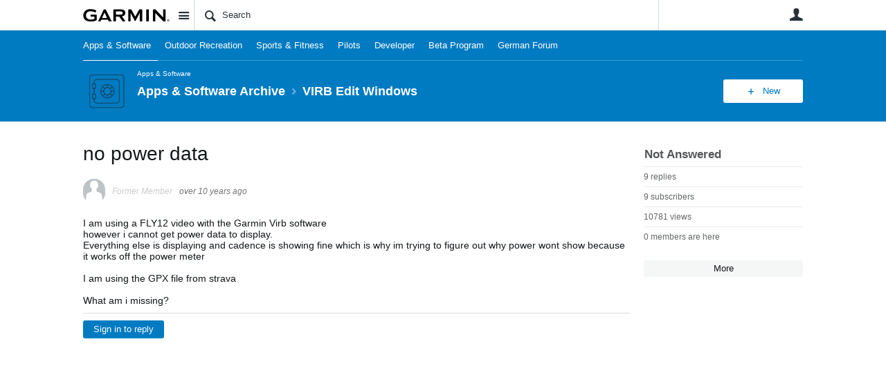

--- FILE ---
content_type: text/html; charset=utf-8
request_url: https://forums.garmin.com/apps-software/apps-software-archive/f/virb-edit-windows/116642/no-power-data/1311968
body_size: 23077
content:
<!DOCTYPE html>
<html lang="en" class="direction-ltr" style="direction:ltr;" prefix="og: https://ogp.me/ns#"><head><link rel="stylesheet" href="https://forums.garmin.com/cfs-filesystemfile/__key/system/h-00000001d1f96821-https-forumsgarmincom-443-css/platform.less?_=639010778351564890" type="text/css" media="screen" /><script type ="text/javascript" src="https://forums.garmin.com/cfs-filesystemfile/__key/system/js/jquery.min.js?_=638979532986017480"></script><script src="https://forums.garmin.com/cfs-filesystemfile/__key/system/js/jquery.migrate.js?_=638979532985957530"></script><script type ="text/javascript" src="https://forums.garmin.com/cfs-filesystemfile/__key/system/js/telligent.glow.min.js?_=638979532986297490"></script><script type="text/javascript" src="https://forums.garmin.com/cfs-filesystemfile/__key/system/js/telligent.evolution.min.js?_=638979532986207470"></script><script type="text/javascript">
// <![CDATA[
try { jQuery.telligent.evolution.site.configure({baseUrl:'https://forums.garmin.com/',cookieSameSiteSetting:'Lax',loginReturnUrl:'/apps-software/apps-software-archive/f/virb-edit-windows/116642/no-power-data/1311968',isLogout:false,enableGlobalForm:false,scheduledFileStatusUrl:'https://forums.garmin.com/callback.ashx?__type=Telligent.Evolution.Platform.Scripting.Plugins.ScheduledFileSupportPlugin%2C%20Telligent.Evolution.Platform',badgeablePanelCountUrl:'https://forums.garmin.com/callback.ashx?__type=Telligent.Evolution.CoreServices.Administration.Plugins.BadgeablePanelsServicePlugin%2C%20Telligent.Evolution.Platform',contentPeekUrl:'https://forums.garmin.com/callback.ashx?__type=Telligent.Evolution.CoreServices.Peek.Implementations.ContentPeekSupportPlugin%2C%20Telligent.Evolution.Platform',contextQueryString:'_pcurl=~%2Fapps-software%2Fapps-software-archive%2Ff%2Fvirb-edit-windows%2F116642%2Fno-power-data%2F1311968',editorConfigVersionKey:'AAAAAdH5aB8%3D-AAAAAcgM9nc%3D-638693810610000000-AAAAAeD4IUY%3D',maxMediaWidth:0,mediaMaxHeight:0,defaultMediaWidth:320,defaultMediaHeight:240,directUploadContext:'98dbe404-d70b-4ec2-9b33-7ceee6d88e9e',directUploadUrl:'https://forums.garmin.com/api.ashx/v2/cfs/temporary.json?UploadContextId=98dbe404-d70b-4ec2-9b33-7ceee6d88e9e',alphaBlendUrl:'https://forums.garmin.com/cfs-filesystemfile/__key/system/images/alpha_5F00_blend.png?_=638979532975168570',blankUrl:'https://forums.garmin.com/cfs-filesystemfile/__key/system/images/blank.gif?_=638979532979388100',collapsedUrl:'https://forums.garmin.com/cfs-filesystemfile/__key/system/images/collapsed.gif?_=638979532980337790',hueBlendUrl:'https://forums.garmin.com/cfs-filesystemfile/__key/system/images/hue_5F00_blend.png?_=638979532982957780',blendUrl:'https://forums.garmin.com/cfs-filesystemfile/__key/system/images/blend.png?_=638979532979427950',ddlButtonUrl:'https://forums.garmin.com/cfs-filesystemfile/__key/system/images/ddl_5F00_button.gif?_=638979532980687820',expandedUrl:'https://forums.garmin.com/cfs-filesystemfile/__key/system/images/expanded.gif?_=638979532982537660',transparentUrl:'https://forums.garmin.com/cfs-filesystemfile/__key/system/images/transparent.png?_=638979532985517800',datePattern:{
	pattern: '<Jan,Feb,Mar,Apr,May,Jun,Jul,Aug,Sep,Oct,Nov,Dec> <1-31>, <0001-9999>',
    yearIndex: 2,
    monthIndex: 0,
    dayIndex: 1,
    hourIndex: -1,
    minuteIndex: -1,
    amPmIndex: -1,
    parseDateOnLoad: true
},timePattern:{
	pattern: '<1-12>:<00-59> <AM,PM>',
    yearIndex: -1,
    monthIndex: -1,
    dayIndex: -1,
    hourIndex: 0,
    minuteIndex: 1,
    amPmIndex: 2,
    parseDateOnLoad: true
},dateTimePattern:{
	pattern: '<Jan,Feb,Mar,Apr,May,Jun,Jul,Aug,Sep,Oct,Nov,Dec> <1-31>, <0001-9999> <1-12>:<00-59> <AM,PM>',
    yearIndex: 2,
    monthIndex: 0,
    dayIndex: 1,
    hourIndex: 3,
    minuteIndex: 4,
    amPmIndex: 5,
    parseDateOnLoad: true
},monthNames:['Jan','Feb','Mar','Apr','May','Jun','Jul','Aug','Sep','Oct','Nov','Dec'],dayNames:['Sun','Mon','Tue','Wed','Thu','Fri','Sat'],authorizationCookieName:'.te.csrf',accessingUserId:2101,accessingUserIsSystemAccount:true,accessingUserTemporary:false,accessingUserIsAuthenticated:false,restUiContext:"p\u0026forums-thread\u0026c6108064af6511ddb074de1a56d89593\u00269f6a0a7eeda64e6d9bd7418e1da36e87\u00260",versionKey:'638890252060000000',directionality:'ltr',editorLanguage:'en-US',autoLinkPattern:/((?:http|ftp|https):\/\/)([\w\-]{1,63}(?:\.[\w\-]{1,63}){0,127}(?:\([\w\-\.,@?!^=%&:/~\+#]{0,2046}\)|[\w\-\.,@?!^=%&:/~\+#]{0,2047}[\w\-@?^=%&:/~\+#]){0,2048})/i,defaultErrorMessage:'An error occurred.  Please try again or contact your administrator.',quoteText:'Quote',dateMinuteInFutureFormat:'in a few seconds',dateMinutesInFutureFormat:'in {0} minutes',dateHourInFutureFormat:'in over an hour',dateHoursInFutureFormat:'in {0} hours',dateDayInFutureFormat:'in {0} day',dateDaysInFutureFormat:'in {0} days',dateMonthInFutureFormat:'in {0} month',dateMonthsInFutureFormat:'in {0} months',dateYearInFutureFormat:'in over {0} year',dateYearsInFutureFormat:'in over {0} years',dateNowAgoFormat:'now',dateMinuteAgoFormat:'a few seconds ago',dateMinutesAgoFormat:'{0} minutes ago',dateHourAgoFormat:'{0} hour ago',dateHoursAgoFormat:'{0} hours ago',dateDayAgoFormat:'{0} day ago',dateDaysAgoFormat:'{0} days ago',dateMonthAgoFormat:'{0} month ago',dateMonthsAgoFormat:'{0} months ago',dateYearAgoFormat:'over {0} year ago',dateYearsAgoFormat:'over {0} years ago',previewZoomIn:'Zoom in',previewZoomOut:'Zoom out',previewClose:'Close',collapseExpandedItem:'Collapse',beforeUnloadMessageTip:'Progress will cancel if you leave.',pendingTip:'Progress will begin soon…',beforeUnloadMessageLabel:'Please wait…',clearText:'Clear',okText:'OK'});
jQuery.extend($.fn.evolutionUserFileTextBox.defaults,{removeText:'Remove',selectText:'Select/Upload...',noFileText:'No File Selected'});
jQuery.telligent.evolution.validation.registerExtensions({email:'Your email address is invalid.',emailRegex:'^[!$\u0026*\\-=^`|~#%\u0027\\.\"+/?_{}\\\\A-Za-zÀ-ÖØ-öø-ÿ0-9 ]+@[\\-\\.a-zA-Z0-9]+(?:\\.[a-zA-Z0-9]+)+$',username:'Your sign in name does not meet the requirements for this site.',usernameRegex:'^.*$',emails:'One or more emails is invalid',url:'URL not in correct format',urlRegex:'^(?:(?:http|https|mailto|ftp|mms):|/|#|~/|data:image/(?:png|gif|jpe?g);base64,)',required:'This field is required.',date:'Please enter a valid date.',dateISO:'Please enter a valid date (ISO).',number:'Please enter a valid number.',digits:'Please enter only digits.',equalTo:'Please enter the same value again.',pattern:'Please enter valid value.',emailexists:'This email address is already in use.',groupnameexists:'This name is already in use.',mailinglistnameexists:'This name is already in use.',usernameexists:'This name is already in use.',wikipageexists:'This name is already in use.',maxlength:'Please enter no more than {0} characters.',minlength:'Please enter at least {0} characters.',rangelength:'Please enter a value between {0} and {1} characters long.',range:'Please enter a value between {0} and {1}.',max:'Please enter a value less than or equal to {0}.',min:'Please enter a value greater than or equal to {0}.',step:'Please enter a value that is a multiple of {0}.'});
jQuery.extend(jQuery.fn.evolutionLike.defaults,{likeText:'Like',unlikeText:'Unlike',modalTitleText:'People who like this',modalShowMoreText:'Show More',whoLikesOtherText:'\u003ca href=\"{user_profile_url}\" class=\"internal-link view-user-profile\"\u003e{user_display_name}\u003c/a\u003e likes this',whoLikesOtherTwoText:'\u003ca href=\"{user_profile_url}\" class=\"internal-link view-user-profile\"\u003e{user_display_name}\u003c/a\u003e and \u003cspan class=\"who-likes\"\u003e1 other\u003c/span\u003e like this',whoLikesOtherMultipleText:'\u003ca href=\"{user_profile_url}\" class=\"internal-link view-user-profile\"\u003e{user_display_name}\u003c/a\u003e and \u003cspan class=\"who-likes\"\u003e{count} others\u003c/span\u003e like this',whoLikesAccessingText:'You like this',whoLikesAccessingTwoText:'You and \u003cspan class=\"who-likes\"\u003e1 other\u003c/span\u003e like this',whoLikesAccessingMultipleText:'You and \u003cspan class=\"who-likes\"\u003e{count} others\u003c/span\u003e like this'});
jQuery.extend(jQuery.fn.evolutionInlineTagEditor.defaults,{editButtonText:'Edit tags',selectTagsText:'Select tags',saveTagsText:'Save',cancelText:'Cancel'});
jQuery.extend(jQuery.fn.evolutionStarRating.defaults,{titles:['Terrible','Poor','Fair','Average','Good','Excellent'],ratingMessageFormat:'Average rating: {rating} out of {max_rating} with {count} ratings.'});
jQuery.extend(jQuery.fn.evolutionModerate.defaults,{moderateLinkText:'moderate',reportLinkText:'Report as abusive',reportedLinkText:'Reported as abusive',reportedNotificationMessageText:'{NAME}\u0027s post has been reported. \u003cstrong\u003eThank you for your feedback.\u003c/strong\u003e'});
jQuery.extend(jQuery.fn.evolutionBookmark.defaults,{deleteBookmarkText:'Unbookmark {content_type_name}',addBookmarkText:'Bookmark this {content_type_name}',processingText:'...'});
jQuery.extend($.fn.evolutionCodeEditor.defaults,{editorUrl:'/cfs-file/__key/system/ace/ace.js'});
jQuery.extend(jQuery.telligent.evolution.ui.components.forumvotes.defaults,{modalTitleTextThread:'People who had this question',modalTitleTextReply:'People helped by this answer',noVotesText:'No Votes',modalShowMoreText:'More'});
jQuery.extend(jQuery.telligent.evolution.ui.components.forumqualityvotes.defaults,{modalTitleText:'People who voted on this thread',tipTextThread:'View Voters',noVotesText:'No Votes',upVoteText:'Vote Up',downVoteText:'Vote Down',logintext:'Login to vote on this thread',modalShowMoreText:'More'});
jQuery.extend(jQuery.fn.evolutionFeature.defaults,{editFeatureText:'Edit Feature',addFeatureText:'Feature ',processingText:'...'});
jQuery.extend(jQuery.fn.evolutionPager.defaults,{previousLabel:'Go to previous page',nextLabel:'Go to next page',firstLabel:'Go to first page',lastLabel:'Go to last page',individualPageLabel:'Go to page {0}'});
jQuery.telligent.evolution.systemNotifications.configure({explicitPanelUrl:'#_cptype=panel\u0026_cpcontexttype=Explicit\u0026_cppanelid=994a7020-02f3-4fc2-ba7d-be3f0febf9f9\u0026viewnotification=1',notificationText:'System Notification',reviewText:'Click to review and resolve.',andMoreText:' (plus {0} more)'});
} catch(e) { };
// ]]>
</script><script type="text/javascript">jQuery(function($) {
	$.telligent.evolution.messaging.subscribe('userActionFollowToggle', function(data) {
		var e = $(data.target);
		var userId = e.data('userid'), accessingUserId = e.data('accessinguserid'), v = e.data('follow');
		e.html('...');
		if (v) {
			$.telligent.evolution.post({
				url: $.telligent.evolution.site.getBaseUrl() + 'api.ashx/v2/users/{FollowerId}/following.json',
				data: { FollowerId: accessingUserId, FollowingId: userId },
				dataType: 'json',
				success: function(response) { e.html('Unfollow').data('follow', false); },
				error: function(response) {  e.html('Follow').data('follow', true); }
			});
		} else {
			$.telligent.evolution.del({
				url: $.telligent.evolution.site.getBaseUrl() + 'api.ashx/v2/users/{FollowerId}/following/{FollowingId}.json',
				data: { FollowerId: accessingUserId, FollowingId: userId },
				dataType: 'json',
				success: function(response) { e.html('Follow').data('follow', true); },
				error: function(response) {  e.html('Unfollow').data('follow', false); }
			});
		}
	});
});</script><script type="text/javascript">jQuery(function($) {
	$.telligent.evolution.messaging.subscribe('userActionFriendshipToggle', function(data) {
		var e = $(data.target);
		var userId = e.data('userid'), accessingUserId = e.data('accessinguserid'), v = parseInt(e.data('friendship'));
		var t = e.html();
		e.html('...');
		if (v == 0) {
				e.html(t);
				$.glowModal('/user/requestfriend?UserId=' + userId + '', {width:670,height:390});
		} else if (v == 3) {
				$.telligent.evolution.post({
					url: $.telligent.evolution.site.getBaseUrl() + 'api.ashx/v2/users/{RequestorId}/friends.json',
					data: { RequestorId: accessingUserId, RequesteeId: userId, RequestMessage: ' '},
					dataType: 'json',
					success: function(response) { window.location = window.location; },
					error: function(response) {  e.html(t); }
				});
		} else if (v == 1 || v == 2 || v == 4) {
			if (v == 4 || (v == 1 && window.confirm('Are you sure you want to cancel this friendship request?')) || (v == 2 && window.confirm('Are you sure you want to unfriend this person?'))) {
				$.telligent.evolution.del({
					url: $.telligent.evolution.site.getBaseUrl() + 'api.ashx/v2/users/{RequestorId}/friends/{RequesteeId}.json',
					data: { RequestorId: accessingUserId, RequesteeId: userId },
					dataType: 'json',
					success: function(response) { window.location = window.location; },
					error: function(response) {  e.html(t); }
				});
			} else { e.html(t); }
		}
	});
});</script><script type="text/javascript">
(function($){
$.extend($.fn.evolutionUpDownVoting.defaults,{voteDownMessage:'Vote against this idea',voteUpMessage:'Vote for this idea',loginMessage:'Sign in to vote on ideas',noPermissionMessage:'You do not have permission to vote for this idea',notGroupMemberMessage:'Join this group to vote on this idea',deleteMessage:'Remove your vote for this idea',readOnlyMessage: 'Voting on this idea has been disabled',switchToDownVoteMessage: 'Vote against this idea instead of for it',switchToUpVoteMessage: 'Vote for this idea instead of against it',voteDownAgainMessage:'Vote against this idea again',voteUpAgainMessage:'Vote for this idea again',removeDownVoteMesage:'Remove a vote against this idea',removeUpVoteMessage:'Remove a vote for this idea',viewVotesMessage:'View votes' });}(jQuery));
</script>
<script type="text/javascript">(function($){ $.telligent.evolution.media.defaults.endpoint = 'https://forums.garmin.com/callback.ashx?__type=Telligent.Evolution.Api.Plugins.Endpoints.FileViewerEndpoint%2C%20Telligent.Evolution.Platform'; }(jQuery));</script><script type="text/javascript">(function($){ $.telligent.evolution.preview.defaults.endpoint = 'https://forums.garmin.com/callback.ashx?__type=Telligent.Evolution.Api.Plugins.Endpoints.WebPreviewEndpoint%2C%20Telligent.Evolution.Platform'; }(jQuery));</script><script type="text/javascript">(function($){ $.fn.evolutionComposer.plugins.mentions.defaults.mentionablesEndpoint = 'https://forums.garmin.com/callback.ashx?__type=Telligent.Evolution.Api.Plugins.Endpoints.MentionablesEndpoint%2C%20Telligent.Evolution.Platform'; }(jQuery));</script><script type="text/javascript">(function($){ $.telligent.evolution.language.defaults.dateEndpoint = 'https://forums.garmin.com/callback.ashx?__type=Telligent.Evolution.Api.Plugins.Endpoints.DateFormattingEndpoint%2C%20Telligent.Evolution.Platform'; }(jQuery));</script><script type="text/javascript">(function($){ $.fn.evolutionUserFileTextBox.defaults.endpoint = 'https://forums.garmin.com/callback.ashx?__type=Telligent.Evolution.Api.Plugins.Endpoints.UserFileTextBoxEndpoint%2C%20Telligent.Evolution.Platform'; }(jQuery));</script><script type="text/javascript">
if (window === window.top) {
	jQuery(function(j){
		var redirected = false;
		var ensureLoggedIn = function(){
			if (!redirected) {
				var hashData = jQuery.telligent.evolution.url.hashData();
				if (hashData._cptype){
					redirected = true;
					window.location = jQuery.telligent.evolution.url.modify({
						url:'/login?ReturnUrl=%2Fapps-software%2Fapps-software-archive%2Ff%2Fvirb-edit-windows%2F116642%2Fno-power-data%2F1311968',
						query: {
							ReturnUrl:window.location+''
						},
						hash: ''
					});
				}
			}
		};
		jQuery(window).on('hashchange', function(){
			ensureLoggedIn();
		});
		ensureLoggedIn()
	});
}
</script><title>no power data - VIRB Edit Windows  - Apps &amp; Software Archive - Garmin Forums</title>
<link rel="canonical" href="https://forums.garmin.com/apps-software/apps-software-archive/f/virb-edit-windows/116642/no-power-data" /><meta key="og:site_name" content="Garmin Forums" />
<meta name="GENERATOR" content="Telligent Community 13" />
<meta name="description" content="I am using a FLY12 video with the Garmin Virb software
 however i cannot get power data to display.
 Everything else is displaying and cadence is showing fine which" />
<meta property="og:Title" content="no power data" /><link type="text/css" rel="stylesheet" href="https://forums.garmin.com/cfs-filesystemfile/__key/uifiles/h-00000001d1f96820-3fc3f82483d14ec485ef92e206116d49-s-00000000000000000000000000000000-0-theme_5F00_000-theme-f-1-638979697562030000-https-forumsgarmincom-443/screen.less?_=639010778354414310" /><link type="text/css" rel="stylesheet" href="https://forums.garmin.com/cfs-filesystemfile/__key/uifiles/h-00000001d1f96820-3fc3f82483d14ec485ef92e206116d49-s-00000000000000000000000000000000-0-theme_5F00_000-theme-f-1-638979697562030000-https-forumsgarmincom-443/print.css?_=639010778492476570" media="print" /><link type="text/css" rel="stylesheet" href="https://forums.garmin.com/cfs-filesystemfile/__key/uifiles/h-00000001d1f96820-3fc3f82483d14ec485ef92e206116d49-s-00000000000000000000000000000000-0-theme_5F00_000-theme-f-1-638979697562030000-https-forumsgarmincom-443/handheld.less?_=639010778465007880" media="only screen and (max-width: 670px)" /><link type="text/css" rel="stylesheet" href="https://forums.garmin.com/cfs-filesystemfile/__key/uifiles/h-00000001d1f96820-3fc3f82483d14ec485ef92e206116d49-s-00000000000000000000000000000000-0-theme_5F00_000-theme-f-1-638979697562030000-https-forumsgarmincom-443/tablet.less?_=639010778488466730" media="only screen and (min-device-width: 671px) and (max-device-width: 1024px) and (orientation: landscape), only screen and (min-device-width: 671px) and (max-device-width: 1024px) and (orientation: portrait)" /><meta name="viewport" content="width=device-width,initial-scale=1">

	<link rel="icon" type="image/png" href="https://forums.garmin.com/cfs-file/__key/themefiles/tc-s-3fc3f82483d14ec485ef92e206116d49-00000000000000000000000000000000-favicon/delta.png">
	<link rel="apple-touch-icon" href="https://forums.garmin.com/cfs-file/__key/themefiles/tc-s-3fc3f82483d14ec485ef92e206116d49-00000000000000000000000000000000-favicon/delta.png">
<link type="text/css" rel="stylesheet" href="https://forums.garmin.com/cfs-filesystemfile/__key/uifiles/h-00000001d1f96820-3fc3f82483d14ec485ef92e206116d49-s-00000000000000000000000000000000-0-theme_5F00_000-theme-f-1-638979697562030000-https-forumsgarmincom-443/garmin.less?_=639010778355224070" /><link type="text/css" rel="stylesheet" href="https://forums.garmin.com/cfs-filesystemfile/__key/uifiles/h-00000001d1f96820-3fc3f82483d14ec485ef92e206116d49-s-00000000000000000000000000000000-0-theme_5F00_000-theme-f-1-638979697562030000-https-forumsgarmincom-443/garmin_5F00_wcag.less?_=639010778355763970" />
<script type="text/javascript" src="https://forums.garmin.com/cfs-filesystemfile/__key/themefiles/f-s-3fc3f82483d14ec485ef92e206116d49-jsfiles/theme.js?_=638979697565178030"></script>
<script type="text/javascript">
jQuery(function(j){
	j.telligent.evolution.theme.social.register({
		dockedSidebars:  true ,
		adaptiveHeaders:  true ,
		adaptiveHeadersMinWidth: 670
	})
});
</script>
<meta name="description" content="A dedicated community for Garmin users to ask questions, provide answers, and share feedback." />

<script type="text/javascript">
    (function(a,b,c,d){
    a='//tags.tiqcdn.com/utag/garmin/main/prod/utag.js';
    b=document;c='script';d=b.createElement(c);d.src=a;d.type='text/java'+c;d.async=true;
    a=b.getElementsByTagName(c)[0];a.parentNode.insertBefore(d,a);
    })();
</script><link rel="stylesheet" href="https://forums.garmin.com/cfs-filesystemfile/__key/uifiles/h-00000001d1f96820-3fc3f82483d14ec485ef92e206116d49-g-9f6a0a7eeda64e6d9bd7418e1da36e87-0-header_5F00_0010-550-f-3-638439550425030000-https-forumsgarmincom-443/style.less?_=639010778515635130"  />
<link rel="stylesheet" href="https://forums.garmin.com/cfs-filesystemfile/__key/uifiles/h-00000001d1f96820-3fc3f82483d14ec485ef92e206116d49-g-9f6a0a7eeda64e6d9bd7418e1da36e87-0-header_5F00_0010-551-f-3-638979612683370000-https-forumsgarmincom-443/style.less?_=639010778515974940"  />
<link rel="stylesheet" href="https://forums.garmin.com/utility/scripted-file.ashx?_fid=551&_wid=header-551&_ct=header_0010&_ctt=c6108064af6511ddb074de1a56d89593&_ctc=9f6a0a7eeda64e6d9bd7418e1da36e87&_ctn=3fc3f82483d14ec485ef92e206116d49&_ctd=0&_ep=0&_rt=Web&_cft=Other&_cf=style.vm&_pcurl=~%2Fapps-software%2Fapps-software-archive%2Ff%2Fvirb-edit-windows%2F116642%2Fno-power-data%2F1311968"  />
<link rel="stylesheet" href="https://forums.garmin.com/cfs-filesystemfile/__key/uifiles/h-00000001d1f96820-3fc3f82483d14ec485ef92e206116d49-g-9f6a0a7eeda64e6d9bd7418e1da36e87-0-pforums_2D00_thread_5F00_0000-985-f-3-637865857760730000-https-forumsgarmincom-443/style.less?_=639010778517465110"  />
<link rel="stylesheet" href="https://forums.garmin.com/cfs-filesystemfile/__key/uifiles/h-00000001d1f96820-3fc3f82483d14ec485ef92e206116d49-g-9f6a0a7eeda64e6d9bd7418e1da36e87-0-pforums_2D00_thread_5F00_0000-988-f-3-637878943870000000-https-forumsgarmincom-443/style.less?_=639010778517085230"  />
<link rel="stylesheet" href="https://forums.garmin.com/cfs-filesystemfile/__key/uifiles/h-00000001d1f96820-3fc3f82483d14ec485ef92e206116d49-g-9f6a0a7eeda64e6d9bd7418e1da36e87-0-pforums_2D00_thread_5F00_0000-1304-f-3-638979612895500000-https-forumsgarmincom-443/style.less?_=639010778519324780"  />
<link rel="stylesheet" href="https://forums.garmin.com/cfs-filesystemfile/__key/uifiles/h-00000001d1f96820-3fc3f82483d14ec485ef92e206116d49-g-9f6a0a7eeda64e6d9bd7418e1da36e87-0-footer_5F00_0010-276-f-3-638890252060000000-https-forumsgarmincom-443/style.less?_=639010778516635230"  /><link rel="alternate" type="application/rss+xml" title="Apps &amp; Software Archive (RSS 2.0)" href="https://forums.garmin.com/apps-software/apps-software-archive/rss"  /><link rel="alternate" type="application/rss+xml" title="VIRB Edit Windows  - Recent Threads (RSS 2.0)" href="https://forums.garmin.com/apps-software/apps-software-archive/f/virb-edit-windows/rss?Mode=0"  /><link rel="alternate" type="application/rss+xml" title="VIRB Edit Windows  - Recent Posts (RSS 2.0)" href="https://forums.garmin.com/apps-software/apps-software-archive/f/virb-edit-windows/rss?Threadless=1"  /><link rel="alternate" type="application/rss+xml" title="no power data (RSS 2.0)" href="https://forums.garmin.com/apps-software/apps-software-archive/f/virb-edit-windows/116642/no-power-data/rss?ContentTypeId=0"  /></head><body spellcheck="true">


<div class="single-column header-fragments evolution-reflow-container" data-related="_h_page" id="_h_singlecolumn" style = "display:none"></div><div class="header-fragments evolution-reflow-container" data-related="_h_singlecolumn" id="_h_page"  data-reflow-width="670"><div class="layout">
<div class="layout-header"></div>
<div class="layout-content header-top-content" id="_h_layout"><div class="layout-region header" id="_h_header">
<div class="layout-region-inner header"><div class="content-fragment site-banner no-wrapper responsive-1 	all
" id="header-550" data-reflow="_h_header,_h_singlecolumn,1,0,0">
<div class="content-fragment-content">







	
				
		
					
			
		
		
		
					


	
<style>
.header-fragments .layout .header-top-content .layout-region.header {
	background-color: #FAFAFA;
}

.banner.site fieldset ul.field-list li.field-item .field-item-input input {
	background-color: #FFFFFF;
}


.header-fragments .header-top-content .layout-region.header .banner.site .navigation-list ul a,
.header-fragments .header-top-content .layout-region.header .banner.site .navigation-list ul a.active,
.header-fragments .header-top-content .layout-region.header .banner.site fieldset ul li .field-item-input input,
.header-fragments .header-top-content .layout-region.header .banner.site fieldset ul li .field-item-input input.active,
.header-fragments .header-top-content .layout-region.header .banner.site fieldset ul.field-list li.field-item .field-item-input:after,
.header-fragments .header-top-content .layout-region.header .banner.site fieldset ul.field-list li.field-item .field-item-input input.active,
.header-fragments .header-top-content .layout-region.header .content-fragment.navigation-custom .navigation-list[data-direction='horizontal'] a {
	color: #263238;
}
.header-fragments .header-top-content .layout-region.header .banner.site fieldset ul.field-list li.field-item .field-item-input input::placeholder {
	color: #263238;
}
.header-fragments .header-top-content .layout-region.header .banner.site fieldset ul.field-list li.field-item .field-item-input input:-ms-input-placeholder {
	color: #263238;
}
.header-fragments .header-top-content .layout-region.header .banner.site fieldset ul.field-list li.field-item .field-item-input input::-ms-input-placeholder {
	color: #263238;
}

.header-fragments:hover .header-top-content .layout-region.header .banner.site .navigation-list ul a,
.header-fragments:hover .header-top-content .layout-region.header .banner.site .navigation-list ul a.active,
.header-fragments .header-top-content .layout-region.header .banner.site .navigation-list ul a.active,
.header-fragments:hover .header-top-content .layout-region.header .banner.site fieldset ul li .field-item-input input,
.header-fragments:hover .header-top-content .layout-region.header .banner.site fieldset ul li .field-item-input input.active,
.header-fragments:hover .header-top-content .layout-region.header .banner.site fieldset ul.field-list li.field-item .field-item-input:after,
.header-fragments:hover .header-top-content .layout-region.header .banner.site fieldset ul.field-list li.field-item .field-item-input input.active,
.header-fragments .header-top-content .layout-region.header .content-fragment.navigation-custom .navigation-list[data-direction='horizontal'] a.subnav-open,
.header-fragments .header-top-content .layout-region.header .content-fragment.navigation-custom .navigation-list[data-direction='horizontal'] a.links-expanded,
.header-fragments:hover .header-top-content .layout-region.header .content-fragment.navigation-custom .navigation-list[data-direction='horizontal'] a {
	color: #263238;
}
.header-fragments:hover .header-top-content .layout-region.header .banner.site fieldset ul.field-list li.field-item .field-item-input input::placeholder {
	color: #263238;
}
.header-fragments:hover .header-top-content .layout-region.header .banner.site fieldset ul.field-list li.field-item .field-item-input input:-ms-input-placeholder {
	color: #263238;
}
.header-fragments:hover .header-top-content .layout-region.header .banner.site fieldset ul.field-list li.field-item .field-item-input input::-ms-input-placeholder {
	color: #263238;
}
.header-fragments .header-top-content .layout-region.header .content-fragment.navigation-custom .navigation-list[data-direction='horizontal'] a.selected:after {
	background-color: #263238;
}



	.banner.site.with-site-navigation fieldset.search {
		border-left: 1px solid #CFD8DC;
		border-right: 1px solid #CFD8DC;
	}
	.header-fragments .layout .header-top-content .layout-region.header {
		border-bottom: 1px solid #CFD8DC;
	}

.single-column .banner.site {
	background-color: #FAFAFA;
}
.single-column .banner.site > .navigation-list.handheld ul a,
.single-column .banner.site .container.handheld .user-links ul a {
	color: #263238;
}
.single-column .banner.site > .navigation-list.handheld ul a.active,
.single-column .banner.site .container.handheld .user-links ul a.active {
	color: #263238;
}
	.single-column .content-fragment.site-banner  {
		border-bottom: 1px solid #CFD8DC;
	}
</style>

<div class="banner site  all   with-site-navigation " id="header-550_banner">
			<div class="avatar">
																		<a href="https://forums.garmin.com/" title="Home"  class="ui-tip" >
					<img src="https://forums.garmin.com/cfs-filesystemfile/__key/communityserver-components-imagefileviewer/widgetcontainerfiles-3fc3f82483d14ec485ef92e206116d49-s-AAAAAAAAAAAAAAAAAAAAAA-header-header-_2D00_uWXZF2cp0aGBTsHsf_2D005F00_vg-logo/Garmin_2D00_Logo_2D00_no_2D00_delta.png_2D00_250x88.png?_=638961390634958280" style="max-height: 44px;max-width: 125px;" border="0px" alt="Garmin Forums" />
				</a>
					</div>

					<div class="name hidden">Garmin Forums</div>
		
								<div class="navigation-list site-links" id="header-550_bannerSiteLinks">
				<ul>
					<li class="navigation-list-item">
						<a href="#"
																						class="site-navigation group ui-tip"
													id="header-550_site">Site</a>
					</li>
				</ul>
			</div>
						<form><fieldset class="search" id="header-550_searchFields">
			<ul class="field-list">
				<li class="field-item">
					<span class="field-item-description hidden">
						<label>Search</label>
					</span>
					<span class="field-item-input">
						<input autocomplete="off" type="search" placeholder="Search" aria-label="Search" id="header-550_Search" value=""  />
					</span>
				</li>
			</ul>
		</fieldset></form>
								<div class="navigation-list user-links" id="header-550_bannerLinks">
					<ul>
																																																										<li class="navigation-list-item">
								<a href="/login?ReturnUrl=%2Fapps-software%2Fapps-software-archive%2Ff%2Fvirb-edit-windows%2F116642%2Fno-power-data%2F1311968" class="internal-link user with-icon ui-tip" title="Join or sign in">User</a>
							</li>
																																																																						</ul>
				</div>
						<div class="navigation-list handheld">
			<ul>
				<li class="navigation-list-item">
					<a href="#" class="site" id="header-550_handheldSiteLinksLink" >Site</a>
				</li>
				<li class="navigation-list-item">
					<a href="#" class="search" id="header-550_handheldSearchFieldsLink">Search</a>
				</li>
				<li class="navigation-list-item">
																		<a href="/login?ReturnUrl=%2Fapps-software%2Fapps-software-archive%2Ff%2Fvirb-edit-windows%2F116642%2Fno-power-data%2F1311968" class="user">User</a>
															</li>
			</ul>
		</div>
		<div class="container handheld">
			<fieldset class="search" style="display:none" id="header-550_handheldSearchFields"></fieldset>
			<div class="user-links" style="display:none" id="header-550_handheldBannerLinks"></div>
		</div>
	</div>

</div>
<div class="content-fragment-footer"></div>
</div>
</div>
</div>
<div class="layout-region content" id="_h_content">
<div class="layout-region-inner content"><div class="content-fragment navigation-custom no-wrapper responsive-1 " id="header-551" data-reflow="_h_content,_h_singlecolumn,1,1,1">
<div class="content-fragment-content">





	


			<div class="ui-links navigation-list links"
			id="header-551_container"
			data-minlinks="0"
			data-direction="horizontal"
			data-maxlinks="7">
			<ul class="navigation-list">
						<li class="navigation-list-item">
					<a href="/apps-software/"  class="selected" >Apps &amp; Software</a>
																
				</li>
						<li class="navigation-list-item">
					<a href="/outdoor-recreation/" >Outdoor Recreation </a>
																
				</li>
						<li class="navigation-list-item">
					<a href="/sports-fitness/" >Sports &amp; Fitness</a>
																
				</li>
						<li class="navigation-list-item">
					<a href="/pilots/" >Pilots</a>
																
				</li>
						<li class="navigation-list-item">
					<a href="/developer/" >Developer</a>
																
				</li>
						<li class="navigation-list-item">
					<a href="/beta-program/" >Beta Program</a>
																
				</li>
						<li class="navigation-list-item">
					<a href="/de/" >German Forum</a>
																
				</li>
					<li class="navigation-list-item">
					<a href="#" class="prepend-icon down-open-mini" data-more>More</a>
				</li>
				<li class="navigation-list-item">
					<a href="#" data-cancel>Cancel</a>
				</li>
			</ul>
		</div>
		</div>
<div class="content-fragment-footer"></div>
</div>
<div class="content-fragment group-banner no-wrapper responsive-1 " id="header-552" data-reflow="_h_content,_h_singlecolumn,1,1,2">
<div class="content-fragment-content">









		
	
		
		
		
<style>
		
	
	
		.single-column.header-fragments,
		.header-fragments .layout .header-top-content .layout-region.content,
		.header-fragments .layout .header-top-content.with-adaptable-elements .layout-region.content {
			background: #2196F3;
		}

	
				.single-column.header-fragments,
		.header-fragments .layout .header-top-content .layout-region.content,
		.header-fragments .layout .header-top-content.with-adaptable-elements .layout-region.content {
			border-bottom: 0px;
		}
		.header-fragments .layout .header-top-content,
		.header-fragments .layout .header-top-content.scrolled {
			box-shadow: none;
		}
	
		.banner.context.slim .hierarchy > .parent-navigation a.more:before,
	.banner.context > .hierarchy > .parent-navigation ul li a,
	.banner.context > .hierarchy > .parent-navigation ul li a:hover,
	.banner.context > .hierarchy > .parent-navigation ul li a:before,
	.scrolled .banner.context > .hierarchy > .parent-navigation a.more:before,
	.scrolled .banner.context > .hierarchy > .parent-navigation ul li a:before,
	.banner.context > .hierarchy > .parent-navigation ul li a.more.links-expanded,
	.banner.context > .hierarchy > .parent-navigation ul li a.more.links-expanded:before,
	.banner.context > .hierarchy > .parent-navigation ul li a.more:before {
		color: #FFFFFF;
	}

		.banner.context > .hierarchy > .current-hierarchy > .hierarchy-component,
	.banner.context > .hierarchy > .current-hierarchy > .hierarchy-component a,
	.banner.context > .hierarchy > .current-hierarchy > .hierarchy-component:before,
	.banner.context > .hierarchy > .current-hierarchy > .hierarchy-component a:hover {
		color: #FFFFFF;
	}

		.banner.context > .hierarchy > .current-hierarchy > .applications ul a,
	.banner.context > .hierarchy > .current-hierarchy > .applications ul a:hover,
	.banner.context > .hierarchy > .current-hierarchy > .applications ul a.more,
	.banner.context:not(.home) > .hierarchy > .current-hierarchy > .applications ul a.more,
	.banner.context:not(.home) > .hierarchy > .current-hierarchy > .applications ul a.more:before,
	.banner.context.home > .hierarchy > .current-hierarchy > .applications ul a.more:before,
	.scrolled .banner.context .hierarchy .current-hierarchy > .applications ul a.more,
	.scrolled .banner.context .hierarchy .current-hierarchy > .applications ul a.more:before,
	.banner.context.slim:not(.home) > .hierarchy > .current-hierarchy > .applications ul a.more,
	.banner.context.slim:not(.home) > .hierarchy > .current-hierarchy > .applications ul a.more:before,
	.scrolled .banner.context:not(.home) > .hierarchy > .current-hierarchy > .applications ul a.more,
	.scrolled .banner.context:not(.home) > .hierarchy > .current-hierarchy > .applications ul a.more:before {
		border-color: #FFFFFF;
		color: #FFFFFF;
	}
	.banner.context.home > .hierarchy > .current-hierarchy > .applications ul a.links-expanded,
	.banner.context.home > .hierarchy > .current-hierarchy > .applications ul a.links-expanded:before,
	.banner.context.home > .hierarchy > .current-hierarchy > .applications ul a.more.links-expanded:before,
	.scrolled .banner.context .hierarchy .current-hierarchy > .applications ul a.more.links-expanded,
	.scrolled .banner.context .hierarchy .current-hierarchy > .applications ul a.more.links-expanded:before,
	.banner.context:not(.home) > .hierarchy > .current-hierarchy > .applications ul a.more.links-expanded,
	.banner.context:not(.home) > .hierarchy > .current-hierarchy > .applications ul a.more.links-expanded:before,
	.banner.context.slim:not(.home) > .hierarchy > .current-hierarchy > .applications ul a.more.links-expanded,
	.banner.context.slim:not(.home) > .hierarchy > .current-hierarchy > .applications ul a.more.links-expanded:before,
	.scrolled .banner.context:not(.home) > .hierarchy > .current-hierarchy > .applications ul a.more.links-expanded,
	.scrolled .banner.context:not(.home) > .hierarchy > .current-hierarchy > .applications ul a.more.links-expanded:before {
		background-color: #FFFFFF;
		color: #2196F3;
		border-color: #FFFFFF;
	}

		.banner.context > .new ul a,
	.banner.context .navigation-list.new ul a.links-expanded,
	.banner.context .navigation-list.new ul a.links-expanded:hover,
	.banner.context .navigation-list.new ul a.links-expanded:active,
	.banner.context .navigation-list.new ul a:hover {
		background-color: #FFFFFF;
		color: #2196F3;
	}
	.single-column .banner.context > .new a,
	.single-column .banner.context:not(.home) > .new a,
	.single-column .banner.context.home > .new a {
		color: #FFFFFF;
		border-color: #FFFFFF;
	}

		.banner.application,
	.banner.application .navigation-list a,
	.banner.application .name .title a {
		color: #FFFFFF;
	}
	.banner.application::after {
		background-color: #FFFFFF;
	}


		.header-fragments .content-fragment.navigation-custom .navigation-list[data-direction='horizontal'] a,
	.header-fragments .content-fragment.navigation-custom .navigation-list[data-direction='horizontal'] a:hover {
		color: #FFFFFF;
	}
	.header-fragments .content-fragment.navigation-custom:after,
	.header-fragments .content-fragment.navigation-custom .navigation-list[data-direction='horizontal'] a.selected:after {
		background-color: #FFFFFF;
	}
	.header-fragments:hover .header-top-content .layout-region.content .content-fragment.navigation-custom .navigation-list[data-direction='horizontal'] a {
		color: #FFFFFF;
	}
	.header-fragments .header-top-content .layout-region.content .content-fragment.navigation-custom .navigation-list[data-direction='horizontal'] a.links-expanded,
	.header-fragments .header-top-content .layout-region.content .content-fragment.navigation-custom .navigation-list[data-direction='horizontal'] a.subnav-open,
	.header-fragments:hover .header-top-content .layout-region.content .content-fragment.navigation-custom .navigation-list[data-direction='horizontal'] a.links-expanded,
	.header-fragments:hover .header-top-content .layout-region.content .content-fragment.navigation-custom .navigation-list[data-direction='horizontal'] a.subnav-open {
		background-color: #FFFFFF;
		color: #2196F3;
	}

</style>





<div class="banner context   with-application     with-ancestors ">
	<div class="avatar">
		<a href="https://forums.garmin.com/apps-software/apps-software-archive/"  >
			<img src="https://forums.garmin.com/cfs-filesystemfile/__key/communityserver-components-imagefileviewer/communityserver-components-groupavatars-00-00-00-03-84/Archive.png.png_2D00_68x68x2.png?_=638439497118858270" style="width: 68px;max-height:68px;overflow:hidden;background:url(&#39;https://forums.garmin.com/cfs-filesystemfile/__key/communityserver-components-imagefileviewer/communityserver-components-groupavatars-00-00-00-03-84/Archive.png.png_2D00_68x68x2.png?_=638439497118858270&#39;) center center no-repeat;background-size:cover;aspect-ratio:68/68" alt="Apps &amp; Software Archive" />
		</a>
	</div>

	<div class="hierarchy">

																																				<div class="parent-navigation">
					<div class="ui-links" data-direction="horizontal" id="header-552_parentNavigation" >
						<ul>
							<li class="navigation-list-item ">
								<a class="crumb depth-0 " href="https://forums.garmin.com/apps-software/">Apps &amp; Software</a>
							</li>
							<li class="navigation-list-item ">
								<a href="https://forums.garmin.com/apps-software/" class="crumb more ui-tip " data-more title="Up to Apps &amp;amp; Software"></a>
							</li>
						</ul>
					</div>
				</div>
			
		
		<div class="current-hierarchy">

							<div class="container hierarchy-component">
					<a href="https://forums.garmin.com/apps-software/apps-software-archive/"><span  >Apps &amp; Software Archive</span></a>
				</div>
			
												<span class="application hierarchy-component">
						<a href="https://forums.garmin.com/apps-software/apps-software-archive/f/virb-edit-windows"><span >VIRB Edit Windows </span></a>
					</span>
													<span class="content hierarchy-component">
						<a href="https://forums.garmin.com/apps-software/apps-software-archive/f/virb-edit-windows/116642/no-power-data"><span >no power data</span></a>
					</span>
							
							<div  class="navigation-list applications"  >
					<div class="ui-links" data-minlinks="0"  data-maxlinks="0" data-direction="vertical"  id="header-552_applicationNavigation">
						<ul>
																														<li class="navigation-list-item">
								<a href="#" class="more" data-more>More</a>
							</li>
							<li class="navigation-list-item">
								<a href="#" data-cancel>Cancel</a>
							</li>
						</ul>
					</div>
				</div>
			
		</div>

	</div>

	
	
		<div class="navigation-list new">
			<div class="ui-links" data-direction="vertical">
				<ul class="navigation-list">
					<li class="navigation-list-item">
						<a href="/login?ReturnUrl=%2Fapps-software%2Fapps-software-archive%2Ff%2Fvirb-edit-windows%2F116642%2Fno-power-data%2F1311968">New</a>
					</li>
				</ul>
			</div>
		</div>
			</div>

	</div>
<div class="content-fragment-footer"></div>
</div>
</div>
</div>
</div>
<div class="layout-footer"></div>
</div><input type="hidden" name="_h_state" id="_h_state" value="" /></div>
<div class="single-column content-fragment-page forums-thread evolution-reflow-container" data-related="_p_page" id="_p_singlecolumn" style = "display:none"></div><div class="content-fragment-page forums-thread evolution-reflow-container" data-related="_p_singlecolumn" id="_p_page"  data-reflow-width="670"><div class="layout">
<div class="layout-header"></div>
<div class="layout-content content-left-sidebar-right" id="_p_layout"><div class="layout-region right-sidebar" id="_p_right-sidebar">
<div class="layout-region-inner right-sidebar"><div class="content-fragment thread-details no-wrapper with-spacing responsive-hidden " id="fragment-985" data-reflow="_p_right-sidebar,_p_singlecolumn,10000,5,0">
<div class="content-fragment-content">















<div class="content-details minimal" id="fragment-985_wrapper">

	<ul class="attribute-list">

					<li class="attribute-item state ">
				<span class="attribute-name">State</span>
				<span class="attribute-value">
											Not Answered
									</span>
			</li>
		
		
		
					
		
		
		<li class="attribute-item replies">
			<span class="attribute-name">Replies</span>
			<span class="attribute-value">
																9 replies
			</span>
		</li>
		
							<li class="attribute-item subscribers">
			<span class="attribute-name">Subscribers</span>
			<span class="attribute-value">
												9 subscribers
			</span>
		</li>
		<li class="attribute-item views">
			<span class="attribute-name">Views</span>
			<span class="attribute-value">
												10781 views
			</span>
		</li>
		<li class="attribute-item users">
			<span class="attribute-name">Users</span>
			<span class="attribute-value" id="fragment-985_statisticsContainer">
												0 members are here
			</span>
		</li>
	</ul>

	
</div>

</div>
<div class="content-fragment-footer"></div>
</div>
<div id="fragment-986"></div>
<div class="content-fragment forum-links no-wrapper responsive-1 " id="fragment-987" data-reflow="_p_right-sidebar,_p_singlecolumn,1,5,2">
<div class="content-fragment-header">
Options
			</div>
<div class="content-fragment-content">



	<div class="ui-links navigation-list links" data-minlinks="2" data-direction="vertical" data-minlinks="0" data-maxlinks="0">
		<ul class="navigation-list">
																																										<li class="navigation-list-item"><a href="/cdn-cgi/l/email-protection#[base64]" class="internal-link email-post">Share</a></li>
												<li class="navigation-list-item">
				<a href="#" data-more>More</a>
			</li>
			<li class="navigation-list-item">
				<a href="#" data-cancel>Cancel</a>
			</li>
		</ul>
	</div>

</div>
<div class="content-fragment-footer"></div>
</div>
<div class="content-fragment more-content top-border with-header with-spacing responsive-1 
			as-list
		" id="fragment-988" data-reflow="_p_right-sidebar,_p_singlecolumn,1,5,3">
<div class="content-fragment-header">
Related
			</div>
<div class="content-fragment-content">

<div id="fragment-988_delayedPagedContentWrapper"></div>



			</div>
<div class="content-fragment-footer"></div>
</div>
</div>
</div>
<div class="layout-region content" id="_p_content">
<div class="layout-region-inner content"><div id="fragment-989"></div>
<div id="fragment-990"></div>
<div class="content-fragment threaded-thread no-wrapper with-spacing responsive-1 " id="fragment-1304" data-reflow="_p_content,_p_singlecolumn,1,1,6">
<div class="content-fragment-content">







		
<script data-cfasync="false" src="/cdn-cgi/scripts/5c5dd728/cloudflare-static/email-decode.min.js"></script><script type="application/ld+json">
    {
      "@context": "https://schema.org",
      "@type": "QAPage",
      "mainEntity": {
        "@type": "Question",
        "name": "no power data",
        "text": "I am using a FLY12 video with the Garmin Virb software\n however i cannot get power data to display.\n Everything else is displaying and cadence is showing fine which is why im trying to figure out why power wont show because it works off the power meter\n \n I am using the GPX file from strava\n \n What am i missing?",
        "answerCount": 0,
        "upvoteCount": 0,
        "dateCreated": "2016-07-26T10:12:43.0000000Z",
        "author": {
          "@type": "Person",
          "name": "Former Member",
          "url": ""
        }
        
    
          }
    }
    </script>







<div class="thread-start">

	
	
			
	
			
		
	
	
		<div class="content full" id="116642" data-threadid="116642" data-userid="2103" data-permalink="~/apps-software/apps-software-archive/f/virb-edit-windows/116642/no-power-data">
		<h1 class="name">no power data</h1>

		<div class="author header thread-starter">
			<div class="avatar">
									<img src="https://forums.garmin.com/cfs-filesystemfile/__key/communityserver-components-imagefileviewer/system-images/anonymous.gif_2D00_32x32x2.png?_=638979567411588840" style="width: 32px;max-height:32px;overflow:hidden;background:url(&#39;https://forums.garmin.com/cfs-filesystemfile/__key/communityserver-components-imagefileviewer/system-images/anonymous.gif_2D00_32x32x2.png?_=638979567411588840&#39;) center center no-repeat;background-size:cover;aspect-ratio:32/32" border="0" alt="Former Member" />
							</div>
			<span class="user-name">
				<span class="ui-userpresence ui-tip " style="display: none;"
data-userid="2103" 
data-contentid="634b67d1-0fcc-494d-9081-a64d555723ed" 
data-contenttypeid="e9ed4118-60ed-4f2b-a026-5705b8793d05" 
data-present="" 
data-presentlabel="Online" 
data-notpresentlabel="Offline" 
data-tip=""></span>
									Former Member
											</span>
			<span class="post-date">
				<a href="https://forums.garmin.com/apps-software/apps-software-archive/f/virb-edit-windows/116642/no-power-data"><span class="ui-agodate ui-tip " data-tip="Jul 26, 2016 10:12 AM" data-dateutc="2016-07-26T10:12:43.000Z"><time datetime="2016-07-26T10:12:43.000Z">over 9 years ago</time></span></a>
			</span>
		</div>

				
		<div class="content">
			I am using a FLY12 video with the Garmin Virb software
<br />however i cannot get power data to display.
<br />Everything else is displaying and cadence is showing fine which is why im trying to figure out why power wont show because it works off the power meter
<br />
<br />I am using the GPX file from strava
<br />
<br />What am i missing?<div style="clear:both;"></div>
								</div>

				
				
		<div class="actions footer">
			
						
									
									
						
						
			
			
			
			<div class="ui-links navigation-list"
				data-minlinks="1"
				data-direction="horizontal"
				data-maxlinks="1"
				id="fragment-1304_postActions-8cd05278-904a-44c0-bbd2-9539dee49003">
				<ul class="navigation-list">

															    <li class="navigation-list-item compose primary">
							<a href="#" class="internal-link login" data-messagename="telligent.evolution.widgets.thread.login">Sign in to reply</a>
						</li>
					
																						<li class="navigation-list-item like">
							
						</li>
					
										
										
										
					<li class="navigation-list-item">
						<a href="#" data-cancel>Cancel</a>
					</li>

				</ul>
			</div>
		</div>

			</div>

</div>

	<div class="best-replies-wrapper" id="fragment-1304_bestRepliesWrapper">
		 
	</div>








<div class="threaded-wrapper-outer">
	<div class="typing-status-wrapper root"></div>
	<div class="threaded-wrapper " id="fragment-1304_preRenderedWrapperId">
					<ul class="content-list threaded" data-sortby="CreatedDate" data-sortorder="Ascending" data-filter="">
	<div id="pifragment-1304-paged-content">





		
	<li class="threaded content-item
								"
		data-id="1249621"
		data-parentid=""
		data-createddate="2021-04-24T10:31:19.0130000Z"
		data-yesvotes="0"
		data-novotes="0">
		<div class="rendered-content ">
			



	
		
	
	




<div data-status="" >
	<div class="author"  data-authorprofileurl="/members/b7885a1b993942a19b85bd413625907a" >
		<div class="avatar">
							<a href="/members/b7885a1b993942a19b85bd413625907a" class="internal-link view-user-profile">
					<img src="https://forums.garmin.com/cfs-filesystemfile/__key/communityserver-components-imagefileviewer/system-images/anonymous.gif_2D00_44x44x2.png?_=638979593785676640" style="width: 44px;max-height:44px;overflow:hidden;background:url(&#39;https://forums.garmin.com/cfs-filesystemfile/__key/communityserver-components-imagefileviewer/system-images/anonymous.gif_2D00_44x44x2.png?_=638979593785676640&#39;) center center no-repeat;background-size:cover;aspect-ratio:44/44" border="0px" alt="ckoutdoorfitness" />
				</a>
					</div>
		<div class="meta">
			<span class="qa-votes">
													<a href="#"  class="ui-presentcontent ui-forumvotes reply" data-presentcontents="1652f9df0e684e038bad4982842d046c|f586769b0822468ab7f3a94d480ed9b0|"  data-id="1249621" data-type="reply" data-count="0" data-voted="false">0</a>
							</span>
			<span class="user-name">
				<span class="ui-userpresence ui-tip " style="display: none;"
data-userid="357259" 
data-contentid="941f96df-5d15-4a6d-8d84-d41dbdddae86" 
data-contenttypeid="e9ed4118-60ed-4f2b-a026-5705b8793d05" 
data-present="" 
data-presentlabel="Online" 
data-notpresentlabel="Offline" 
data-tip=""></span>
									<a href="/members/b7885a1b993942a19b85bd413625907a" class="internal-link view-user-profile">
						ckoutdoorfitness
					</a>
							</span>
						<a href="https://forums.garmin.com/apps-software/apps-software-archive/f/virb-edit-windows/116642/no-power-data/1249621" class="internal-link view-post navigable reply-permalink">
				<span class="ui-agodate ui-tip " data-tip="Apr 24, 2021 10:31 AM" data-dateutc="2021-04-24T10:31:19.013Z"><time datetime="2021-04-24T10:31:19.013Z">over 4 years ago</time></span>
			</a>
					</div>
	</div>

		
		<div class="content full threaded-reply-content user-defined-markup" data-replyid="1249621" data-userid="357259" data-permalink="~/apps-software/apps-software-archive/f/virb-edit-windows/116642/no-power-data/1249621">
					<div class="content"><p>Did you end up solving this mate? I have the same problem</p><div style="clear:both;"></div></div>
			</div>

		
		
		
		
	<div class="edit-form"></div>
	<div class="actions meta edit">
		<div class="navigation-list ui-links" data-maxlinks="1" data-direction="horizontal">
			<ul>
				<li class="navigation-list-item">
					<a href="#" class="primary" data-messagename="ui.replies.edit.cancel">Cancel</a>
				</li>
			</ul>
		</div>
	</div>
	<div class="actions meta default">
		
						
						
				
						
				
				
		
		<div class="navigation-list ui-links" data-maxlinks="3" data-direction="horizontal">
			<ul>
													<li class="navigation-list-item vote">
						<span class="votes">
							
							
															<a href="#" data-tip="Vote Up" class="ui-tip vote up" data-messagename="telligent.evolution.widgets.thread.login" data-replyurl="https://forums.garmin.com/apps-software/apps-software-archive/f/virb-edit-windows/116642/no-power-data/1249621">Up</a>
							
							<span class="vote current ui-tip" data-tip="View Voters" data-replyid="1249621">0</span>

															<a href="#" data-tip="Vote Down" class="ui-tip vote down" data-messagename="telligent.evolution.widgets.thread.login" data-replyurl="https://forums.garmin.com/apps-software/apps-software-archive/f/virb-edit-windows/116642/no-power-data/1249621">Down</a>
													</span>
					</li>
				
													<li class="navigation-list-item">
													<a href="#" class="primary internal-link login" data-messagename="telligent.evolution.widgets.thread.login" data-replyurl="https://forums.garmin.com/apps-software/apps-software-archive/f/virb-edit-windows/116642/no-power-data/1249621">Sign in to reply</a>
											</li>
				
				
													<li class="navigation-list-item vote has-question-only">
						<a id="fragment-1304_vote1652f9df-0e68-4e03-8bad-4982842d046c"
							class="primary"
							data-replyid="1249621"
							data-messagename="telligent.evolution.widgets.thread.votereply"
							data-unvotelink="fragment-1304_unvote1652f9df-0e68-4e03-8bad-4982842d046c"
							data-links="fragment-1304_replyActions-1652f9df-0e68-4e03-8bad-4982842d046c"
							href="#">
							Verify Answer
						</a>
					</li>
				
								
				
				
								
				<li class="navigation-list-item">
					<a href="#" data-cancel>Cancel</a>
				</li>

			</ul>
		</div>
	</div>
</div>
			<div class="typing-status-wrapper"></div>
			<div class="new-replies-wrapper"></div>
		</div>

		<div class="newreply"></div>
	</li>

		
	<li class="threaded content-item
								"
		data-id="1277665"
		data-parentid=""
		data-createddate="2021-06-21T09:20:46.1870000Z"
		data-yesvotes="0"
		data-novotes="0">
		<div class="rendered-content ">
			



	
		
	
	




<div data-status="" >
	<div class="author"  data-authorprofileurl="/members/01c4c2e342b348339fe193b045c0e30b" >
		<div class="avatar">
							<a href="/members/01c4c2e342b348339fe193b045c0e30b" class="internal-link view-user-profile">
					<img src="https://forums.garmin.com/cfs-filesystemfile/__key/communityserver-components-imagefileviewer/system-images/anonymous.gif_2D00_44x44x2.png?_=638979593785676640" style="width: 44px;max-height:44px;overflow:hidden;background:url(&#39;https://forums.garmin.com/cfs-filesystemfile/__key/communityserver-components-imagefileviewer/system-images/anonymous.gif_2D00_44x44x2.png?_=638979593785676640&#39;) center center no-repeat;background-size:cover;aspect-ratio:44/44" border="0px" alt="jmguru" />
				</a>
					</div>
		<div class="meta">
			<span class="qa-votes">
													<a href="#"  class="ui-presentcontent ui-forumvotes reply" data-presentcontents="4c873323d8a44a7ba4255fdc9cbfd3d5|f586769b0822468ab7f3a94d480ed9b0|"  data-id="1277665" data-type="reply" data-count="0" data-voted="false">0</a>
							</span>
			<span class="user-name">
				<span class="ui-userpresence ui-tip " style="display: none;"
data-userid="379136" 
data-contentid="b8934424-1b0a-4a84-b45b-f273ff7f622f" 
data-contenttypeid="e9ed4118-60ed-4f2b-a026-5705b8793d05" 
data-present="" 
data-presentlabel="Online" 
data-notpresentlabel="Offline" 
data-tip=""></span>
									<a href="/members/01c4c2e342b348339fe193b045c0e30b" class="internal-link view-user-profile">
						jmguru
					</a>
							</span>
						<a href="https://forums.garmin.com/apps-software/apps-software-archive/f/virb-edit-windows/116642/no-power-data/1277665" class="internal-link view-post navigable reply-permalink">
				<span class="ui-agodate ui-tip " data-tip="Jun 21, 2021 9:20 AM" data-dateutc="2021-06-21T09:20:46.187Z"><time datetime="2021-06-21T09:20:46.187Z">over 4 years ago</time></span>
			</a>
					</div>
	</div>

		
		<div class="content full threaded-reply-content user-defined-markup" data-replyid="1277665" data-userid="379136" data-permalink="~/apps-software/apps-software-archive/f/virb-edit-windows/116642/no-power-data/1277665">
					<div class="content"><p>I had the same problem with a Polar V650.<br />I don&#39;t know why, but Virb doesn&#39;t get power data from gpx or tcx, only from fit files. I try to convert this files to fit, but nothing works.</p>
<p>When I changed my Polar and bought a Garmin 530, everything works fine</p><div style="clear:both;"></div></div>
			</div>

		
		
		
		
	<div class="edit-form"></div>
	<div class="actions meta edit">
		<div class="navigation-list ui-links" data-maxlinks="1" data-direction="horizontal">
			<ul>
				<li class="navigation-list-item">
					<a href="#" class="primary" data-messagename="ui.replies.edit.cancel">Cancel</a>
				</li>
			</ul>
		</div>
	</div>
	<div class="actions meta default">
		
						
						
				
						
				
				
		
		<div class="navigation-list ui-links" data-maxlinks="3" data-direction="horizontal">
			<ul>
													<li class="navigation-list-item vote">
						<span class="votes">
							
							
															<a href="#" data-tip="Vote Up" class="ui-tip vote up" data-messagename="telligent.evolution.widgets.thread.login" data-replyurl="https://forums.garmin.com/apps-software/apps-software-archive/f/virb-edit-windows/116642/no-power-data/1277665">Up</a>
							
							<span class="vote current ui-tip" data-tip="View Voters" data-replyid="1277665">0</span>

															<a href="#" data-tip="Vote Down" class="ui-tip vote down" data-messagename="telligent.evolution.widgets.thread.login" data-replyurl="https://forums.garmin.com/apps-software/apps-software-archive/f/virb-edit-windows/116642/no-power-data/1277665">Down</a>
													</span>
					</li>
				
													<li class="navigation-list-item">
													<a href="#" class="primary internal-link login" data-messagename="telligent.evolution.widgets.thread.login" data-replyurl="https://forums.garmin.com/apps-software/apps-software-archive/f/virb-edit-windows/116642/no-power-data/1277665">Sign in to reply</a>
											</li>
				
				
													<li class="navigation-list-item vote has-question-only">
						<a id="fragment-1304_vote4c873323-d8a4-4a7b-a425-5fdc9cbfd3d5"
							class="primary"
							data-replyid="1277665"
							data-messagename="telligent.evolution.widgets.thread.votereply"
							data-unvotelink="fragment-1304_unvote4c873323-d8a4-4a7b-a425-5fdc9cbfd3d5"
							data-links="fragment-1304_replyActions-4c873323-d8a4-4a7b-a425-5fdc9cbfd3d5"
							href="#">
							Verify Answer
						</a>
					</li>
				
								
				
				
								
				<li class="navigation-list-item">
					<a href="#" data-cancel>Cancel</a>
				</li>

			</ul>
		</div>
	</div>
</div>
			<div class="typing-status-wrapper"></div>
			<div class="new-replies-wrapper"></div>
		</div>

		<div class="newreply"></div>
	</li>

		
	<li class="threaded content-item
								"
		data-id="1278278"
		data-parentid="1277665"
		data-createddate="2021-06-22T08:41:35.4600000Z"
		data-yesvotes="0"
		data-novotes="0">
		<div class="rendered-content ">
			



	
		
	
	




<div data-status="" >
	<div class="author"  data-authorprofileurl="/members/herrriebmann" >
		<div class="avatar">
							<a href="/members/herrriebmann" class="internal-link view-user-profile">
					<img src="https://forums.garmin.com/cfs-filesystemfile/__key/communityserver-components-imagefileviewer/communityserver-components-avatars-00-00-08-27-74/4U75HQ7QQS3A.jpg_2D00_44x44x2.jpg?_=636899900766000180" style="width: 44px;max-height:44px;overflow:hidden;background:url(&#39;https://forums.garmin.com/cfs-filesystemfile/__key/communityserver-components-imagefileviewer/communityserver-components-avatars-00-00-08-27-74/4U75HQ7QQS3A.jpg_2D00_44x44x2.jpg?_=636899900766000180&#39;) center center no-repeat;background-size:cover;aspect-ratio:44/44" border="0px" alt="HerrRiebmann" />
				</a>
					</div>
		<div class="meta">
			<span class="qa-votes">
													<a href="#"  class="ui-presentcontent ui-forumvotes reply" data-presentcontents="83037bff7dfa48edbaf08ed3e0f03330|f586769b0822468ab7f3a94d480ed9b0|"  data-id="1278278" data-type="reply" data-count="0" data-voted="false">0</a>
							</span>
			<span class="user-name">
				<span class="ui-userpresence ui-tip " style="display: none;"
data-userid="82774" 
data-contentid="089ce518-8c52-4578-bed4-f6e0959203d2" 
data-contenttypeid="e9ed4118-60ed-4f2b-a026-5705b8793d05" 
data-present="" 
data-presentlabel="Online" 
data-notpresentlabel="Offline" 
data-tip=""></span>
									<a href="/members/herrriebmann" class="internal-link view-user-profile">
						HerrRiebmann
					</a>
							</span>
						<a href="https://forums.garmin.com/apps-software/apps-software-archive/f/virb-edit-windows/116642/no-power-data/1278278" class="internal-link view-post navigable reply-permalink">
				<span class="ui-agodate ui-tip " data-tip="Jun 22, 2021 8:41 AM" data-dateutc="2021-06-22T08:41:35.460Z"><time datetime="2021-06-22T08:41:35.460Z">over 4 years ago</time></span>
			</a>
												<span class="parent">
						in reply to <a class="internal-link view-post navigable ui-tip" data-tip="View Parent Reply" href="https://forums.garmin.com/apps-software/apps-software-archive/f/virb-edit-windows/116642/no-power-data/1277665">jmguru</a>
					</span>
									</div>
	</div>

		
		<div class="content full threaded-reply-content user-defined-markup" data-replyid="1278278" data-userid="82774" data-permalink="~/apps-software/apps-software-archive/f/virb-edit-windows/116642/no-power-data/1278278">
					<div class="content"><div class="quote-header"></div><blockquote class="quote"><div class="quote-user"><a href="https://forums.garmin.com/apps-software/mac-windows-software/f/virb-edit-windows/116642/no-power-data/1277665#1277665">jmguru said:</a></div><div class="quote-content">I don&#39;t know why, but Virb doesn&#39;t get power data from gpx or tcx, only from fit files. I try to convert this files to fit, but nothing works.</div></blockquote><div class="quote-footer"></div>
<p>I think it is understandable, that Garmin supports Garmin products at the first place!</p>
<p>It&acute;s cool enough that you can import gpx files from any device and Virb Edit deals with it. And also the video footage can be from different manufacturers as well.</p><div style="clear:both;"></div></div>
			</div>

		
		
		
		
	<div class="edit-form"></div>
	<div class="actions meta edit">
		<div class="navigation-list ui-links" data-maxlinks="1" data-direction="horizontal">
			<ul>
				<li class="navigation-list-item">
					<a href="#" class="primary" data-messagename="ui.replies.edit.cancel">Cancel</a>
				</li>
			</ul>
		</div>
	</div>
	<div class="actions meta default">
		
						
						
				
						
				
				
		
		<div class="navigation-list ui-links" data-maxlinks="3" data-direction="horizontal">
			<ul>
													<li class="navigation-list-item vote">
						<span class="votes">
							
							
															<a href="#" data-tip="Vote Up" class="ui-tip vote up" data-messagename="telligent.evolution.widgets.thread.login" data-replyurl="https://forums.garmin.com/apps-software/apps-software-archive/f/virb-edit-windows/116642/no-power-data/1278278">Up</a>
							
							<span class="vote current ui-tip" data-tip="View Voters" data-replyid="1278278">0</span>

															<a href="#" data-tip="Vote Down" class="ui-tip vote down" data-messagename="telligent.evolution.widgets.thread.login" data-replyurl="https://forums.garmin.com/apps-software/apps-software-archive/f/virb-edit-windows/116642/no-power-data/1278278">Down</a>
													</span>
					</li>
				
													<li class="navigation-list-item">
													<a href="#" class="primary internal-link login" data-messagename="telligent.evolution.widgets.thread.login" data-replyurl="https://forums.garmin.com/apps-software/apps-software-archive/f/virb-edit-windows/116642/no-power-data/1278278">Sign in to reply</a>
											</li>
				
				
													<li class="navigation-list-item vote has-question-only">
						<a id="fragment-1304_vote83037bff-7dfa-48ed-baf0-8ed3e0f03330"
							class="primary"
							data-replyid="1278278"
							data-messagename="telligent.evolution.widgets.thread.votereply"
							data-unvotelink="fragment-1304_unvote83037bff-7dfa-48ed-baf0-8ed3e0f03330"
							data-links="fragment-1304_replyActions-83037bff-7dfa-48ed-baf0-8ed3e0f03330"
							href="#">
							Verify Answer
						</a>
					</li>
				
								
				
				
								
				<li class="navigation-list-item">
					<a href="#" data-cancel>Cancel</a>
				</li>

			</ul>
		</div>
	</div>
</div>
			<div class="typing-status-wrapper"></div>
			<div class="new-replies-wrapper"></div>
		</div>

		<div class="newreply"></div>
	</li>

		
	<li class="threaded content-item
									permalinked
				"
		data-id="1311968"
		data-parentid=""
		data-createddate="2021-09-15T14:05:52.9630000Z"
		data-yesvotes="0"
		data-novotes="0">
		<div class="rendered-content ">
			



	
		
	
	




<div data-status="" >
	<div class="author"  data-authorprofileurl="/members/111f58427b8d49d69523feb8fa847fef" >
		<div class="avatar">
							<a href="/members/111f58427b8d49d69523feb8fa847fef" class="internal-link view-user-profile">
					<img src="https://forums.garmin.com/cfs-filesystemfile/__key/communityserver-components-imagefileviewer/system-images/anonymous.gif_2D00_44x44x2.png?_=638979593785676640" style="width: 44px;max-height:44px;overflow:hidden;background:url(&#39;https://forums.garmin.com/cfs-filesystemfile/__key/communityserver-components-imagefileviewer/system-images/anonymous.gif_2D00_44x44x2.png?_=638979593785676640&#39;) center center no-repeat;background-size:cover;aspect-ratio:44/44" border="0px" alt="tweakerharrie" />
				</a>
					</div>
		<div class="meta">
			<span class="qa-votes">
													<a href="#"  class="ui-presentcontent ui-forumvotes reply" data-presentcontents="aec55b974076436293623e30540ed1a1|f586769b0822468ab7f3a94d480ed9b0|"  data-id="1311968" data-type="reply" data-count="0" data-voted="false">0</a>
							</span>
			<span class="user-name">
				<span class="ui-userpresence ui-tip " style="display: none;"
data-userid="398305" 
data-contentid="8bb8ba51-197b-4b64-bc33-ec0a725bbbbc" 
data-contenttypeid="e9ed4118-60ed-4f2b-a026-5705b8793d05" 
data-present="" 
data-presentlabel="Online" 
data-notpresentlabel="Offline" 
data-tip=""></span>
									<a href="/members/111f58427b8d49d69523feb8fa847fef" class="internal-link view-user-profile">
						tweakerharrie
					</a>
							</span>
						<a href="https://forums.garmin.com/apps-software/apps-software-archive/f/virb-edit-windows/116642/no-power-data/1311968" class="internal-link view-post navigable reply-permalink">
				<span class="ui-agodate ui-tip " data-tip="Sep 15, 2021 2:05 PM" data-dateutc="2021-09-15T14:05:52.963Z"><time datetime="2021-09-15T14:05:52.963Z">over 4 years ago</time></span>
			</a>
					</div>
	</div>

		
		<div class="content full threaded-reply-content user-defined-markup" data-replyid="1311968" data-userid="398305" data-permalink="~/apps-software/apps-software-archive/f/virb-edit-windows/116642/no-power-data/1311968">
					<div class="content"><p>I think your GPX file contains no power data OR the name of the datafield is different. Open the GPX file in notepad and you can see if the power data is there. GPX is normal txt file.</p>
<p>I have the payed version of strava and the gpx export shows my power:</p>
<p>NOTE You have to have a power meter, the estimated power of strava is fictional and not useful.</p>
<p></p>
<p>&lt;trkpt lat=&quot;53.2018270&quot; lon=&quot;6.5946670&quot;&gt;<br /> &lt;ele&gt;-1.0&lt;/ele&gt;<br /> &lt;time&gt;2021-09-15T07:40:38Z&lt;/time&gt;<br /> &lt;extensions&gt;<br /> <strong>&lt;power&gt;17&lt;/power&gt;</strong><br /> &lt;gpxtpx:TrackPointExtension&gt;<br /> &lt;gpxtpx:atemp&gt;20&lt;/gpxtpx:atemp&gt;<br /> &lt;gpxtpx:hr&gt;128&lt;/gpxtpx:hr&gt;<br /> &lt;gpxtpx:cad&gt;17&lt;/gpxtpx:cad&gt;<br /> &lt;/gpxtpx:TrackPointExtension&gt;<br /> &lt;/extensions&gt;<br /> &lt;/trkpt&gt;</p><div style="clear:both;"></div></div>
			</div>

		
		
		
		
	<div class="edit-form"></div>
	<div class="actions meta edit">
		<div class="navigation-list ui-links" data-maxlinks="1" data-direction="horizontal">
			<ul>
				<li class="navigation-list-item">
					<a href="#" class="primary" data-messagename="ui.replies.edit.cancel">Cancel</a>
				</li>
			</ul>
		</div>
	</div>
	<div class="actions meta default">
		
						
						
				
						
				
				
		
		<div class="navigation-list ui-links" data-maxlinks="3" data-direction="horizontal">
			<ul>
													<li class="navigation-list-item vote">
						<span class="votes">
							
							
															<a href="#" data-tip="Vote Up" class="ui-tip vote up" data-messagename="telligent.evolution.widgets.thread.login" data-replyurl="https://forums.garmin.com/apps-software/apps-software-archive/f/virb-edit-windows/116642/no-power-data/1311968">Up</a>
							
							<span class="vote current ui-tip" data-tip="View Voters" data-replyid="1311968">0</span>

															<a href="#" data-tip="Vote Down" class="ui-tip vote down" data-messagename="telligent.evolution.widgets.thread.login" data-replyurl="https://forums.garmin.com/apps-software/apps-software-archive/f/virb-edit-windows/116642/no-power-data/1311968">Down</a>
													</span>
					</li>
				
													<li class="navigation-list-item">
													<a href="#" class="primary internal-link login" data-messagename="telligent.evolution.widgets.thread.login" data-replyurl="https://forums.garmin.com/apps-software/apps-software-archive/f/virb-edit-windows/116642/no-power-data/1311968">Sign in to reply</a>
											</li>
				
				
													<li class="navigation-list-item vote has-question-only">
						<a id="fragment-1304_voteaec55b97-4076-4362-9362-3e30540ed1a1"
							class="primary"
							data-replyid="1311968"
							data-messagename="telligent.evolution.widgets.thread.votereply"
							data-unvotelink="fragment-1304_unvoteaec55b97-4076-4362-9362-3e30540ed1a1"
							data-links="fragment-1304_replyActions-aec55b97-4076-4362-9362-3e30540ed1a1"
							href="#">
							Verify Answer
						</a>
					</li>
				
								
				
				
								
				<li class="navigation-list-item">
					<a href="#" data-cancel>Cancel</a>
				</li>

			</ul>
		</div>
	</div>
</div>
			<div class="typing-status-wrapper"></div>
			<div class="new-replies-wrapper"></div>
		</div>

		<div class="newreply"></div>
	</li>

		
	<li class="threaded content-item
								"
		data-id="1321656"
		data-parentid="1311968"
		data-createddate="2021-10-12T11:34:05.2200000Z"
		data-yesvotes="0"
		data-novotes="0">
		<div class="rendered-content ">
			



	
		
	
	




<div data-status="" >
	<div class="author"  data-authorprofileurl="/members/e5d228fa397341f3b94ad0652b69c157" >
		<div class="avatar">
							<a href="/members/e5d228fa397341f3b94ad0652b69c157" class="internal-link view-user-profile">
					<img src="https://forums.garmin.com/cfs-filesystemfile/__key/communityserver-components-imagefileviewer/system-images/anonymous.gif_2D00_44x44x2.png?_=638979593785676640" style="width: 44px;max-height:44px;overflow:hidden;background:url(&#39;https://forums.garmin.com/cfs-filesystemfile/__key/communityserver-components-imagefileviewer/system-images/anonymous.gif_2D00_44x44x2.png?_=638979593785676640&#39;) center center no-repeat;background-size:cover;aspect-ratio:44/44" border="0px" alt="5334651" />
				</a>
					</div>
		<div class="meta">
			<span class="qa-votes">
													<a href="#"  class="ui-presentcontent ui-forumvotes reply" data-presentcontents="136007ff7f46448db4d7c966a0c3d194|f586769b0822468ab7f3a94d480ed9b0|"  data-id="1321656" data-type="reply" data-count="0" data-voted="false">0</a>
							</span>
			<span class="user-name">
				<span class="ui-userpresence ui-tip " style="display: none;"
data-userid="406642" 
data-contentid="88449fcc-3cfc-42a0-bf3c-86d63e5fbc95" 
data-contenttypeid="e9ed4118-60ed-4f2b-a026-5705b8793d05" 
data-present="" 
data-presentlabel="Online" 
data-notpresentlabel="Offline" 
data-tip=""></span>
									<a href="/members/e5d228fa397341f3b94ad0652b69c157" class="internal-link view-user-profile">
						5334651
					</a>
							</span>
						<a href="https://forums.garmin.com/apps-software/apps-software-archive/f/virb-edit-windows/116642/no-power-data/1321656" class="internal-link view-post navigable reply-permalink">
				<span class="ui-agodate ui-tip " data-tip="Oct 12, 2021 11:34 AM" data-dateutc="2021-10-12T11:34:05.220Z"><time datetime="2021-10-12T11:34:05.220Z">over 4 years ago</time></span>
			</a>
												<span class="parent">
						in reply to <a class="internal-link view-post navigable ui-tip" data-tip="View Parent Reply" href="https://forums.garmin.com/apps-software/apps-software-archive/f/virb-edit-windows/116642/no-power-data/1311968">tweakerharrie</a>
					</span>
									</div>
	</div>

		
		<div class="content full threaded-reply-content user-defined-markup" data-replyid="1321656" data-userid="406642" data-permalink="~/apps-software/apps-software-archive/f/virb-edit-windows/116642/no-power-data/1321656">
					<div class="content"><p>Reviewed my GPX file and confirmed it contents the line &quot;<strong>&lt;power&gt;17&lt;/power&gt;&quot;&nbsp;</strong>like you too.</p>
<p>However, it doesn&#39;t show power / watt data when I import to Garmin Virb Edit.</p>
<p>Anyone can helps? Many thanks!</p><div style="clear:both;"></div></div>
			</div>

		
		
		
		
	<div class="edit-form"></div>
	<div class="actions meta edit">
		<div class="navigation-list ui-links" data-maxlinks="1" data-direction="horizontal">
			<ul>
				<li class="navigation-list-item">
					<a href="#" class="primary" data-messagename="ui.replies.edit.cancel">Cancel</a>
				</li>
			</ul>
		</div>
	</div>
	<div class="actions meta default">
		
						
						
				
						
				
				
		
		<div class="navigation-list ui-links" data-maxlinks="3" data-direction="horizontal">
			<ul>
													<li class="navigation-list-item vote">
						<span class="votes">
							
							
															<a href="#" data-tip="Vote Up" class="ui-tip vote up" data-messagename="telligent.evolution.widgets.thread.login" data-replyurl="https://forums.garmin.com/apps-software/apps-software-archive/f/virb-edit-windows/116642/no-power-data/1321656">Up</a>
							
							<span class="vote current ui-tip" data-tip="View Voters" data-replyid="1321656">0</span>

															<a href="#" data-tip="Vote Down" class="ui-tip vote down" data-messagename="telligent.evolution.widgets.thread.login" data-replyurl="https://forums.garmin.com/apps-software/apps-software-archive/f/virb-edit-windows/116642/no-power-data/1321656">Down</a>
													</span>
					</li>
				
													<li class="navigation-list-item">
													<a href="#" class="primary internal-link login" data-messagename="telligent.evolution.widgets.thread.login" data-replyurl="https://forums.garmin.com/apps-software/apps-software-archive/f/virb-edit-windows/116642/no-power-data/1321656">Sign in to reply</a>
											</li>
				
				
													<li class="navigation-list-item vote has-question-only">
						<a id="fragment-1304_vote136007ff-7f46-448d-b4d7-c966a0c3d194"
							class="primary"
							data-replyid="1321656"
							data-messagename="telligent.evolution.widgets.thread.votereply"
							data-unvotelink="fragment-1304_unvote136007ff-7f46-448d-b4d7-c966a0c3d194"
							data-links="fragment-1304_replyActions-136007ff-7f46-448d-b4d7-c966a0c3d194"
							href="#">
							Verify Answer
						</a>
					</li>
				
								
				
				
								
				<li class="navigation-list-item">
					<a href="#" data-cancel>Cancel</a>
				</li>

			</ul>
		</div>
	</div>
</div>
			<div class="typing-status-wrapper"></div>
			<div class="new-replies-wrapper"></div>
		</div>

		<div class="newreply"></div>
	</li>

		
	<li class="threaded content-item
								"
		data-id="1350100"
		data-parentid="1321656"
		data-createddate="2022-01-01T08:24:21.0270000Z"
		data-yesvotes="0"
		data-novotes="0">
		<div class="rendered-content ">
			



	
		
	
	




<div data-status="" >
	<div class="author"  data-authorprofileurl="" >
		<div class="avatar">
							<img src="https://forums.garmin.com/cfs-filesystemfile/__key/communityserver-components-imagefileviewer/system-images/anonymous.gif_2D00_44x44x2.png?_=638979593785676640" style="width: 44px;max-height:44px;overflow:hidden;background:url(&#39;https://forums.garmin.com/cfs-filesystemfile/__key/communityserver-components-imagefileviewer/system-images/anonymous.gif_2D00_44x44x2.png?_=638979593785676640&#39;) center center no-repeat;background-size:cover;aspect-ratio:44/44" border="0px" alt="Former Member" />
					</div>
		<div class="meta">
			<span class="qa-votes">
													<a href="#"  class="ui-presentcontent ui-forumvotes reply" data-presentcontents="8beec6f107b648729a909faf596f993f|f586769b0822468ab7f3a94d480ed9b0|"  data-id="1350100" data-type="reply" data-count="0" data-voted="false">0</a>
							</span>
			<span class="user-name">
				<span class="ui-userpresence ui-tip " style="display: none;"
data-userid="2103" 
data-contentid="634b67d1-0fcc-494d-9081-a64d555723ed" 
data-contenttypeid="e9ed4118-60ed-4f2b-a026-5705b8793d05" 
data-present="" 
data-presentlabel="Online" 
data-notpresentlabel="Offline" 
data-tip=""></span>
									Former Member
							</span>
						<a href="https://forums.garmin.com/apps-software/apps-software-archive/f/virb-edit-windows/116642/no-power-data/1350100" class="internal-link view-post navigable reply-permalink">
				<span class="ui-agodate ui-tip " data-tip="Jan 1, 2022 8:24 AM" data-dateutc="2022-01-01T08:24:21.027Z"><time datetime="2022-01-01T08:24:21.027Z">over 4 years ago</time></span>
			</a>
												<span class="parent">
						in reply to <a class="internal-link view-post navigable ui-tip" data-tip="View Parent Reply" href="https://forums.garmin.com/apps-software/apps-software-archive/f/virb-edit-windows/116642/no-power-data/1321656">5334651</a>
					</span>
									</div>
	</div>

		
		<div class="content full threaded-reply-content user-defined-markup" data-replyid="1350100" data-userid="2103" data-permalink="~/apps-software/apps-software-archive/f/virb-edit-windows/116642/no-power-data/1350100">
					<div class="content"><p>Were you using Mac OS VIRB Edit? My GPX file with power data was parsed correctly but the power would&nbsp;not be shown as available under Mac OS. However, VIRB Edit for Windows 10 loaded the same file and made the power data available. I used&nbsp;&lt;gpxpx:PowerInWatts&gt;85&lt;/gpxpx:PowerInWatts&gt; where gpxpx is the namespace I used in the file.</p><div style="clear:both;"></div></div>
			</div>

		
		
		
		
	<div class="edit-form"></div>
	<div class="actions meta edit">
		<div class="navigation-list ui-links" data-maxlinks="1" data-direction="horizontal">
			<ul>
				<li class="navigation-list-item">
					<a href="#" class="primary" data-messagename="ui.replies.edit.cancel">Cancel</a>
				</li>
			</ul>
		</div>
	</div>
	<div class="actions meta default">
		
						
						
				
						
				
				
		
		<div class="navigation-list ui-links" data-maxlinks="3" data-direction="horizontal">
			<ul>
													<li class="navigation-list-item vote">
						<span class="votes">
							
							
															<a href="#" data-tip="Vote Up" class="ui-tip vote up" data-messagename="telligent.evolution.widgets.thread.login" data-replyurl="https://forums.garmin.com/apps-software/apps-software-archive/f/virb-edit-windows/116642/no-power-data/1350100">Up</a>
							
							<span class="vote current ui-tip" data-tip="View Voters" data-replyid="1350100">0</span>

															<a href="#" data-tip="Vote Down" class="ui-tip vote down" data-messagename="telligent.evolution.widgets.thread.login" data-replyurl="https://forums.garmin.com/apps-software/apps-software-archive/f/virb-edit-windows/116642/no-power-data/1350100">Down</a>
													</span>
					</li>
				
													<li class="navigation-list-item">
													<a href="#" class="primary internal-link login" data-messagename="telligent.evolution.widgets.thread.login" data-replyurl="https://forums.garmin.com/apps-software/apps-software-archive/f/virb-edit-windows/116642/no-power-data/1350100">Sign in to reply</a>
											</li>
				
				
													<li class="navigation-list-item vote has-question-only">
						<a id="fragment-1304_vote8beec6f1-07b6-4872-9a90-9faf596f993f"
							class="primary"
							data-replyid="1350100"
							data-messagename="telligent.evolution.widgets.thread.votereply"
							data-unvotelink="fragment-1304_unvote8beec6f1-07b6-4872-9a90-9faf596f993f"
							data-links="fragment-1304_replyActions-8beec6f1-07b6-4872-9a90-9faf596f993f"
							href="#">
							Verify Answer
						</a>
					</li>
				
								
				
				
								
				<li class="navigation-list-item">
					<a href="#" data-cancel>Cancel</a>
				</li>

			</ul>
		</div>
	</div>
</div>
			<div class="typing-status-wrapper"></div>
			<div class="new-replies-wrapper"></div>
		</div>

		<div class="newreply"></div>
	</li>

		
	<li class="threaded content-item
								"
		data-id="1397836"
		data-parentid=""
		data-createddate="2022-03-28T02:24:28.8670000Z"
		data-yesvotes="0"
		data-novotes="0">
		<div class="rendered-content ">
			



	
		
	
	




<div data-status="" >
	<div class="author"  data-authorprofileurl="/members/6bc699c81acd4fcb9e8870e481b0c186" >
		<div class="avatar">
							<a href="/members/6bc699c81acd4fcb9e8870e481b0c186" class="internal-link view-user-profile">
					<img src="https://forums.garmin.com/cfs-filesystemfile/__key/communityserver-components-imagefileviewer/system-images/anonymous.gif_2D00_44x44x2.png?_=638979593785676640" style="width: 44px;max-height:44px;overflow:hidden;background:url(&#39;https://forums.garmin.com/cfs-filesystemfile/__key/communityserver-components-imagefileviewer/system-images/anonymous.gif_2D00_44x44x2.png?_=638979593785676640&#39;) center center no-repeat;background-size:cover;aspect-ratio:44/44" border="0px" alt="rollerblader2" />
				</a>
					</div>
		<div class="meta">
			<span class="qa-votes">
													<a href="#"  class="ui-presentcontent ui-forumvotes reply" data-presentcontents="056b5d522641494a91a45d0e85217242|f586769b0822468ab7f3a94d480ed9b0|"  data-id="1397836" data-type="reply" data-count="0" data-voted="false">0</a>
							</span>
			<span class="user-name">
				<span class="ui-userpresence ui-tip " style="display: none;"
data-userid="445262" 
data-contentid="77b54309-d6b6-42a1-b05b-d1562e93ba59" 
data-contenttypeid="e9ed4118-60ed-4f2b-a026-5705b8793d05" 
data-present="" 
data-presentlabel="Online" 
data-notpresentlabel="Offline" 
data-tip=""></span>
									<a href="/members/6bc699c81acd4fcb9e8870e481b0c186" class="internal-link view-user-profile">
						rollerblader2
					</a>
							</span>
						<a href="https://forums.garmin.com/apps-software/apps-software-archive/f/virb-edit-windows/116642/no-power-data/1397836" class="internal-link view-post navigable reply-permalink">
				<span class="ui-agodate ui-tip " data-tip="Mar 28, 2022 2:24 AM" data-dateutc="2022-03-28T02:24:28.867Z"><time datetime="2022-03-28T02:24:28.867Z">over 3 years ago</time></span>
			</a>
					</div>
	</div>

		
		<div class="content full threaded-reply-content user-defined-markup" data-replyid="1397836" data-userid="445262" data-permalink="~/apps-software/apps-software-archive/f/virb-edit-windows/116642/no-power-data/1397836">
					<div class="content"><p><span>Try the FIT file&nbsp;from the Export Original menu.</span></p><div style="clear:both;"></div></div>
			</div>

		
		
		
		
	<div class="edit-form"></div>
	<div class="actions meta edit">
		<div class="navigation-list ui-links" data-maxlinks="1" data-direction="horizontal">
			<ul>
				<li class="navigation-list-item">
					<a href="#" class="primary" data-messagename="ui.replies.edit.cancel">Cancel</a>
				</li>
			</ul>
		</div>
	</div>
	<div class="actions meta default">
		
						
						
				
						
				
				
		
		<div class="navigation-list ui-links" data-maxlinks="3" data-direction="horizontal">
			<ul>
													<li class="navigation-list-item vote">
						<span class="votes">
							
							
															<a href="#" data-tip="Vote Up" class="ui-tip vote up" data-messagename="telligent.evolution.widgets.thread.login" data-replyurl="https://forums.garmin.com/apps-software/apps-software-archive/f/virb-edit-windows/116642/no-power-data/1397836">Up</a>
							
							<span class="vote current ui-tip" data-tip="View Voters" data-replyid="1397836">0</span>

															<a href="#" data-tip="Vote Down" class="ui-tip vote down" data-messagename="telligent.evolution.widgets.thread.login" data-replyurl="https://forums.garmin.com/apps-software/apps-software-archive/f/virb-edit-windows/116642/no-power-data/1397836">Down</a>
													</span>
					</li>
				
													<li class="navigation-list-item">
													<a href="#" class="primary internal-link login" data-messagename="telligent.evolution.widgets.thread.login" data-replyurl="https://forums.garmin.com/apps-software/apps-software-archive/f/virb-edit-windows/116642/no-power-data/1397836">Sign in to reply</a>
											</li>
				
				
													<li class="navigation-list-item vote has-question-only">
						<a id="fragment-1304_vote056b5d52-2641-494a-91a4-5d0e85217242"
							class="primary"
							data-replyid="1397836"
							data-messagename="telligent.evolution.widgets.thread.votereply"
							data-unvotelink="fragment-1304_unvote056b5d52-2641-494a-91a4-5d0e85217242"
							data-links="fragment-1304_replyActions-056b5d52-2641-494a-91a4-5d0e85217242"
							href="#">
							Verify Answer
						</a>
					</li>
				
								
				
				
								
				<li class="navigation-list-item">
					<a href="#" data-cancel>Cancel</a>
				</li>

			</ul>
		</div>
	</div>
</div>
			<div class="typing-status-wrapper"></div>
			<div class="new-replies-wrapper"></div>
		</div>

		<div class="newreply"></div>
	</li>

		
	<li class="threaded content-item
								"
		data-id="1552218"
		data-parentid=""
		data-createddate="2023-01-08T00:32:22.8670000Z"
		data-yesvotes="0"
		data-novotes="0">
		<div class="rendered-content ">
			



	
		
	
	




<div data-status="" >
	<div class="author"  data-authorprofileurl="/members/47bbf9ec242d4f4faa60fbd86ce9609a" >
		<div class="avatar">
							<a href="/members/47bbf9ec242d4f4faa60fbd86ce9609a" class="internal-link view-user-profile">
					<img src="https://forums.garmin.com/cfs-filesystemfile/__key/communityserver-components-imagefileviewer/system-images/anonymous.gif_2D00_44x44x2.png?_=638979593785676640" style="width: 44px;max-height:44px;overflow:hidden;background:url(&#39;https://forums.garmin.com/cfs-filesystemfile/__key/communityserver-components-imagefileviewer/system-images/anonymous.gif_2D00_44x44x2.png?_=638979593785676640&#39;) center center no-repeat;background-size:cover;aspect-ratio:44/44" border="0px" alt="frgaytan" />
				</a>
					</div>
		<div class="meta">
			<span class="qa-votes">
													<a href="#"  class="ui-presentcontent ui-forumvotes reply" data-presentcontents="42e84aa4f913462698cea2c99f01a99f|f586769b0822468ab7f3a94d480ed9b0|"  data-id="1552218" data-type="reply" data-count="0" data-voted="false">0</a>
							</span>
			<span class="user-name">
				<span class="ui-userpresence ui-tip " style="display: none;"
data-userid="235955" 
data-contentid="28caedc7-f7a1-42c1-a2e6-d09ba766f178" 
data-contenttypeid="e9ed4118-60ed-4f2b-a026-5705b8793d05" 
data-present="" 
data-presentlabel="Online" 
data-notpresentlabel="Offline" 
data-tip=""></span>
									<a href="/members/47bbf9ec242d4f4faa60fbd86ce9609a" class="internal-link view-user-profile">
						frgaytan
					</a>
							</span>
						<a href="https://forums.garmin.com/apps-software/apps-software-archive/f/virb-edit-windows/116642/no-power-data/1552218" class="internal-link view-post navigable reply-permalink">
				<span class="ui-agodate ui-tip " data-tip="Jan 8, 2023 12:32 AM" data-dateutc="2023-01-08T00:32:22.867Z"><time datetime="2023-01-08T00:32:22.867Z">over 3 years ago</time></span>
			</a>
					</div>
	</div>

		
		<div class="content full threaded-reply-content user-defined-markup" data-replyid="1552218" data-userid="235955" data-permalink="~/apps-software/apps-software-archive/f/virb-edit-windows/116642/no-power-data/1552218">
					<div class="content"><p>Try..</p>
<p>Using Regedit editor:<br />1. Open Registry Editor or<br />Win + R shortcut then type regedit<br />2. Locate the following folder: HKEY LOCAL<br />MACHINEISOFTWAREWicr osoftinternet<br />Explorer \Main\Feature<br />Contro/FEATURE<br />BROWSER EMULATION<br />3. Create a new entry (Dword 32 bits) with the name VirbEdit.exe<br />4. Change de value of the new entry to 00002ee 1 (double click on the new entry make sure<br />Hexadecimal is selected)</p>
<p>It works...</p><div style="clear:both;"></div></div>
			</div>

		
		
		
		
	<div class="edit-form"></div>
	<div class="actions meta edit">
		<div class="navigation-list ui-links" data-maxlinks="1" data-direction="horizontal">
			<ul>
				<li class="navigation-list-item">
					<a href="#" class="primary" data-messagename="ui.replies.edit.cancel">Cancel</a>
				</li>
			</ul>
		</div>
	</div>
	<div class="actions meta default">
		
						
						
				
						
				
				
		
		<div class="navigation-list ui-links" data-maxlinks="3" data-direction="horizontal">
			<ul>
													<li class="navigation-list-item vote">
						<span class="votes">
							
							
															<a href="#" data-tip="Vote Up" class="ui-tip vote up" data-messagename="telligent.evolution.widgets.thread.login" data-replyurl="https://forums.garmin.com/apps-software/apps-software-archive/f/virb-edit-windows/116642/no-power-data/1552218">Up</a>
							
							<span class="vote current ui-tip" data-tip="View Voters" data-replyid="1552218">0</span>

															<a href="#" data-tip="Vote Down" class="ui-tip vote down" data-messagename="telligent.evolution.widgets.thread.login" data-replyurl="https://forums.garmin.com/apps-software/apps-software-archive/f/virb-edit-windows/116642/no-power-data/1552218">Down</a>
													</span>
					</li>
				
													<li class="navigation-list-item">
													<a href="#" class="primary internal-link login" data-messagename="telligent.evolution.widgets.thread.login" data-replyurl="https://forums.garmin.com/apps-software/apps-software-archive/f/virb-edit-windows/116642/no-power-data/1552218">Sign in to reply</a>
											</li>
				
				
													<li class="navigation-list-item vote has-question-only">
						<a id="fragment-1304_vote42e84aa4-f913-4626-98ce-a2c99f01a99f"
							class="primary"
							data-replyid="1552218"
							data-messagename="telligent.evolution.widgets.thread.votereply"
							data-unvotelink="fragment-1304_unvote42e84aa4-f913-4626-98ce-a2c99f01a99f"
							data-links="fragment-1304_replyActions-42e84aa4-f913-4626-98ce-a2c99f01a99f"
							href="#">
							Verify Answer
						</a>
					</li>
				
								
				
				
								
				<li class="navigation-list-item">
					<a href="#" data-cancel>Cancel</a>
				</li>

			</ul>
		</div>
	</div>
</div>
			<div class="typing-status-wrapper"></div>
			<div class="new-replies-wrapper"></div>
		</div>

		<div class="newreply"></div>
	</li>

		
	<li class="threaded content-item
								"
		data-id="1725054"
		data-parentid=""
		data-createddate="2024-01-29T00:18:21.3230000Z"
		data-yesvotes="0"
		data-novotes="0">
		<div class="rendered-content ">
			



	
		
	
	




<div data-status="" >
	<div class="author"  data-authorprofileurl="/members/e70d0286a4a940539f1a37b724ad641a" >
		<div class="avatar">
							<a href="/members/e70d0286a4a940539f1a37b724ad641a" class="internal-link view-user-profile">
					<img src="https://forums.garmin.com/cfs-filesystemfile/__key/communityserver-components-imagefileviewer/system-images/anonymous.gif_2D00_44x44x2.png?_=638979593785676640" style="width: 44px;max-height:44px;overflow:hidden;background:url(&#39;https://forums.garmin.com/cfs-filesystemfile/__key/communityserver-components-imagefileviewer/system-images/anonymous.gif_2D00_44x44x2.png?_=638979593785676640&#39;) center center no-repeat;background-size:cover;aspect-ratio:44/44" border="0px" alt="ewswanson" />
				</a>
					</div>
		<div class="meta">
			<span class="qa-votes">
													<a href="#"  class="ui-presentcontent ui-forumvotes reply" data-presentcontents="aa686d57c14d4f06b6f5932993252652|f586769b0822468ab7f3a94d480ed9b0|"  data-id="1725054" data-type="reply" data-count="0" data-voted="false">0</a>
							</span>
			<span class="user-name">
				<span class="ui-userpresence ui-tip " style="display: none;"
data-userid="844775" 
data-contentid="10774ca3-8054-4520-8ad9-3dea8f2053f5" 
data-contenttypeid="e9ed4118-60ed-4f2b-a026-5705b8793d05" 
data-present="" 
data-presentlabel="Online" 
data-notpresentlabel="Offline" 
data-tip=""></span>
									<a href="/members/e70d0286a4a940539f1a37b724ad641a" class="internal-link view-user-profile">
						ewswanson
					</a>
							</span>
						<a href="https://forums.garmin.com/apps-software/apps-software-archive/f/virb-edit-windows/116642/no-power-data/1725054" class="internal-link view-post navigable reply-permalink">
				<span class="ui-agodate ui-tip " data-tip="Jan 29, 2024 12:18 AM" data-dateutc="2024-01-29T00:18:21.323Z"><time datetime="2024-01-29T00:18:21.323Z">over 2 years ago</time></span>
			</a>
					</div>
	</div>

		
		<div class="content full threaded-reply-content user-defined-markup" data-replyid="1725054" data-userid="844775" data-permalink="~/apps-software/apps-software-archive/f/virb-edit-windows/116642/no-power-data/1725054">
					<div class="content"><p>I used &#39;Export Original&#39; in strava which creates a fit file.&nbsp; Then imported into garmin connect and the power shows up.&nbsp; When I just did Export GPX in strava the power data did not show.</p><div style="clear:both;"></div></div>
			</div>

		
		
		
		
	<div class="edit-form"></div>
	<div class="actions meta edit">
		<div class="navigation-list ui-links" data-maxlinks="1" data-direction="horizontal">
			<ul>
				<li class="navigation-list-item">
					<a href="#" class="primary" data-messagename="ui.replies.edit.cancel">Cancel</a>
				</li>
			</ul>
		</div>
	</div>
	<div class="actions meta default">
		
						
						
				
						
				
				
		
		<div class="navigation-list ui-links" data-maxlinks="3" data-direction="horizontal">
			<ul>
													<li class="navigation-list-item vote">
						<span class="votes">
							
							
															<a href="#" data-tip="Vote Up" class="ui-tip vote up" data-messagename="telligent.evolution.widgets.thread.login" data-replyurl="https://forums.garmin.com/apps-software/apps-software-archive/f/virb-edit-windows/116642/no-power-data/1725054">Up</a>
							
							<span class="vote current ui-tip" data-tip="View Voters" data-replyid="1725054">0</span>

															<a href="#" data-tip="Vote Down" class="ui-tip vote down" data-messagename="telligent.evolution.widgets.thread.login" data-replyurl="https://forums.garmin.com/apps-software/apps-software-archive/f/virb-edit-windows/116642/no-power-data/1725054">Down</a>
													</span>
					</li>
				
													<li class="navigation-list-item">
													<a href="#" class="primary internal-link login" data-messagename="telligent.evolution.widgets.thread.login" data-replyurl="https://forums.garmin.com/apps-software/apps-software-archive/f/virb-edit-windows/116642/no-power-data/1725054">Sign in to reply</a>
											</li>
				
				
													<li class="navigation-list-item vote has-question-only">
						<a id="fragment-1304_voteaa686d57-c14d-4f06-b6f5-932993252652"
							class="primary"
							data-replyid="1725054"
							data-messagename="telligent.evolution.widgets.thread.votereply"
							data-unvotelink="fragment-1304_unvoteaa686d57-c14d-4f06-b6f5-932993252652"
							data-links="fragment-1304_replyActions-aa686d57-c14d-4f06-b6f5-932993252652"
							href="#">
							Verify Answer
						</a>
					</li>
				
								
				
				
								
				<li class="navigation-list-item">
					<a href="#" data-cancel>Cancel</a>
				</li>

			</ul>
		</div>
	</div>
</div>
			<div class="typing-status-wrapper"></div>
			<div class="new-replies-wrapper"></div>
		</div>

		<div class="newreply"></div>
	</li>
</div>
</ul>


	<div class="pager ui-page" data-currentpage="0" data-pagesize="10" data-totalitems="9" data-pagekey="pifragment-1304" data-configuration="BaseUrl=%2Fapps-software%2Fapps-software-archive%2Ff%2Fvirb-edit-windows%2F116642%2Fno-power-data" ></div>

			</div>
</div>

<div id="fragment-1304_editorWrapperWrapper" style="display:none">
	<form>
		
	
	
	
	
	
					
		
	<textarea id="fragment-1304_fragment-1304_editor" style="width:100%, height:60px"></textarea>
<script type="text/javascript">
jQuery(function() { jQuery('#fragment-1304_fragment-1304_editor').evolutionHtmlEditor({ width: '100%', height: '60px', submittable: true,contentTypeId:'f586769b-0822-468a-b7f3-a94d480ed9b0',enterToSubmitPrompt:'Enter to Reply',submitLabel:'Reply',beforeSubmitHtml:'\u003cspan class=\"suggest-field\"\u003e\u003cinput type=\"checkbox\" id=\"fragment-1304_suggest\" class=\"suggest\" /\u003e\u003clabel for=\"fragment-1304_suggest\"\u003eSuggest as Answer\u003c/label\u003e\u003c/span\u003e',afterSubmitHtml:'',placeholder:'',autoResize:true}).on('evolutionHtmlEditorSubmit', function(e) { (function() { jQuery.telligent.evolution.messaging.publish('telligent.evolution.widgets.thread.submit', { from: 'fragment-1304-nested' }); })(e.html); }); });</script>
	</form>
</div>




</div>
<div class="content-fragment-footer"></div>
</div>
</div>
</div>
</div>
<div class="layout-footer"></div>
</div><input type="hidden" name="_p_state" id="_p_state" value="" /></div>
<div class="single-column footer-fragments evolution-reflow-container" data-related="_f_page" id="_f_singlecolumn" style = "display:none"></div><div class="footer-fragments evolution-reflow-container" data-related="_f_singlecolumn" id="_f_page"  data-reflow-width="670"><div class="layout">
<div class="layout-header"></div>
<div class="layout-content content" id="_f_layout"><div class="layout-region content" id="_f_content">
<div class="layout-region-inner content"><div id="footer-274"></div>
<div id="footer-275"></div>
<div id="footer-276"></div>
<div id="footer-277"></div>
</div>
</div>
</div>
<div class="layout-footer"></div>
</div><input type="hidden" name="_f_state" id="_f_state" value="" /></div>
			<script type="text/javascript" src="https://forums.garmin.com/cfs-filesystemfile/__key/defaultwidgets/7bb87a0cc5864a9392ae5b9e5f9747b7-c9932b3229d8453892c87cef53db657e/ui.js?_=638979532517709610"></script>

	<script type="text/html" id="header-550_site-banner-list-template">
		<div>
			<div class="multiple-column-list columns-1">
				<div class="multiple-column-item column-1">
					<ul class="content-list content">
					</ul>
					<div class="loading"><span class="ui-loading"></span></div>
					<% if(footerContent) { %>
						<div class="content-list-footer">
							<%= footerContent %>
						</div>
					<% } %>
				</div>
			</div>
		</div>
	</script>

			<script type="text/html" id="header-550_site-banner-notification-preferences-template">
			<div class="notification-preference">
				<span class="description">Do not notify me when someone <strong><%: notificationTypeName %></strong>?</span>
				<a href="#" class="confirm internal-link button submit-button" data-notificationtypeid="<%: notificationTypeId %>">Confirm</a>
				<a href="#" class="cancel internal-link button submit-button">Cancel</a>
			</div>
		</script>

		<script type="text/html" id="header-550_site-banner-bookmark-filter-template">

			<ul class="navigation-list filter">
				<% if(contentTypeIds && contentTypeIds.length > 0) { %>
					<li class="navigation-item conversations">
						<a class="internal-link" href="#" data-contenttypeids="<%: contentTypeIds %>">Content</a>
					</li>
				<% } %>
				<% if(applicationContentTypeIds && applicationContentTypeIds.length > 0) { %>
					<li class="navigation-item conversations">
						<a class="internal-link" href="#" data-contenttypeids="<%: applicationContentTypeIds %>">Application</a>
					</li>
				<% } %>
				<% if(containerTypes && containerTypes.length > 0) { %>
					<% foreach(containerTypes, function(containerType) {  %>
						<li class="navigation-item conversations">
							<% if(containerType.name =='User') { %>
								<a class="internal-link" href="#" data-contenttypeids="<%: containerType.id %>">Followed members</a>
							<% }  else { %>
								<a class="internal-link" href="#" data-contenttypeids="<%: containerType.id %>"><%: containerType.name %></a>
							<% } %>
						</li>
					<% }); %>
				<% } %>
			</ul>
		</script>

		<script type="text/html" id="header-550_site-banner-user-template">
									<div class="user "
								>
				<div>
					<div class="avatar">
													<img src="https://forums.garmin.com/cfs-filesystemfile/__key/communityserver-components-imagefileviewer/system-images/anonymous.gif_2D00_40x40x2.png?_=638979567326278600" style="width: 40px;max-height:40px;overflow:hidden;background:url(&#39;https://forums.garmin.com/cfs-filesystemfile/__key/communityserver-components-imagefileviewer/system-images/anonymous.gif_2D00_40x40x2.png?_=638979567326278600&#39;) center center no-repeat;background-size:cover;aspect-ratio:40/40" alt="Anonymous" />
											</div>
					<span class="user-name">
													Anonymous
											</span>

														</div>
			</div>

										<ul class="navigation-list user">
																																																																																																																											</ul>
					</script>
				<script type="text/html" id="header-550_site-banner-search-filter-template">
			<% if(places && places.length > 0) { %>
				<ul class="navigation-list filter">
					<% foreach(places, function(place) { %>
						<li class="navigation-item">
							<a class="place internal-link" href="#" data-key="<%: place.key %>" data-value="<%: place.value %>" data-searchparam="<%: place.searchParameter %>" data-searchvalue="<%: place.searchValue %>"><%= place.name %></a>
					<% }); %>
					<% foreach(filters, function(filter) {  %>
        				<li class="navigation-item">
        					<a class="place internal-link" href="#" data-key="<%: filter.key %>"><%= filter.name %></a>
        				</li>
				    <% }); %>
				</ul>
			<% } %>
		</script>
	
	<script type="text/javascript">
		
		

			
															
		jQuery(function(){
			jQuery.telligent.evolution.widgets.siteBanner.register({
				wrapper: '#header-550',
				messagePrefix: 'widget.header-550.',
				userPopupTemplate: 'header-550_site-banner-list-template',
				banner: jQuery('#header-550_banner'),
									handheldSearchFieldsLink: jQuery('#header-550_handheldSearchFieldsLink'),
					handheldSearchFields: jQuery('#header-550_handheldSearchFields'),
					handheldBannerLinksLink: jQuery('#header-550_handheldBannerLinksLink'),
					handheldBannerLinks: jQuery('#header-550_handheldBannerLinks'),
					handheldBannerLinksCount: jQuery('#header-550_handheldBannerLinksCount'),
					bannerSiteLinks: jQuery('#header-550_bannerSiteLinks'),
					handheldSiteLinksLink: jQuery('#header-550_handheldSiteLinksLink'),
					handheldSiteLinks: jQuery('#header-550_handheldSiteLinks'),

										    siteNavigationText: 'Open navigation menu',
						siteNavigationType: 'group',
						siteNavigationUrl: 'https://forums.garmin.com/utility/scripted-file.ashx?_fid=550\u0026_wid=header-550\u0026_ct=header_0010\u0026_ctt=c6108064af6511ddb074de1a56d89593\u0026_ctc=9f6a0a7eeda64e6d9bd7418e1da36e87\u0026_ctn=3fc3f82483d14ec485ef92e206116d49\u0026_ctd=0\u0026_ep=0\u0026_rt=Web\u0026_cft=Other\u0026_cf=groups.vm\u0026_pcurl=~%2Fapps-software%2Fapps-software-archive%2Ff%2Fvirb-edit-windows%2F116642%2Fno-power-data%2F1311968',
						siteNavigationTemplate: 'header-550_site-banner-list-template',
						siteNavigationLink: jQuery('#header-550_site'),
						siteNavigationTitle:  							'Groups'
						,
													siteNavigationCustomItems:
															[
																						{
									label: 'Apps \u0026amp; Software',
									url: 'https://forums.garmin.com/apps-software/'
								}
															,
																						{
									label: 'Outdoor Recreation ',
									url: 'https://forums.garmin.com/outdoor-recreation/'
								}
															,
																						{
									label: 'Sports \u0026amp; Fitness',
									url: 'https://forums.garmin.com/sports-fitness/'
								}
															,
																						{
									label: 'Developer',
									url: 'https://forums.garmin.com/developer/'
								}
															,
																						{
									label: 'German Forum',
									url: 'https://forums.garmin.com/de/'
								}
															 
									,{
										label: 'All groups',
										url: '/g'
									}
																]
							,
																								searchFields: jQuery('#header-550_searchFields'),
					searchTemplate: 'header-550_site-banner-list-template',
					searchUrl: 'https://forums.garmin.com/utility/scripted-file.ashx?_fid=550\u0026_wid=header-550\u0026_ct=header_0010\u0026_ctt=c6108064af6511ddb074de1a56d89593\u0026_ctc=9f6a0a7eeda64e6d9bd7418e1da36e87\u0026_ctn=3fc3f82483d14ec485ef92e206116d49\u0026_ctd=0\u0026_ep=0\u0026_rt=Web\u0026_cft=Other\u0026_cf=searchquery.jsm\u0026_pcurl=~%2Fapps-software%2Fapps-software-archive%2Ff%2Fvirb-edit-windows%2F116642%2Fno-power-data%2F1311968',
					searchInput: jQuery('#header-550_Search'),
					searchFooterContent: '\u003ca data-messagename=\"widget.header-550.advancedsearch\" class=\"right\" id=\"header-550_advancedsearch\" href=\"#\"\u003eAdvanced search\u003c/a\u003e',
					searchFilterTemplate: 'header-550_site-banner-search-filter-template',
					searchAdvancedUrl: '/search?{0}',
					searchAdvancedUserUrl: '/members?{0}',
					searchText: 'Search',
					searchFilterGroupsName: 'Groups',
					searchFilterPeopleName: 'People',
					searchPlaceApplicationId:  'fb738de3-04c5-4979-8d78-458de4b9d7f9' ,
					searchPlaceApplicationName:  'In VIRB Edit Windows ' ,
					searchPlaceGroupId:  '9f6a0a7e-eda6-4e6d-9bd7-418e1da36e87' ,
					searchPlaceGroupLocalId:  '384' ,
					searchPlaceGroupName:  'In Apps \u0026amp; Software Archive' ,
				    searchPlaceAnywhereName: 'Anywhere',
					searchPlaceUsers: 'People',
					advancedSearchId: 'header-550_advancedsearch',
					searchShowPeople:  false,
					searchContextually:  true ,
					includeSubGroups:  false,
													bannerLinks: jQuery('#header-550_bannerLinks'),

                    notificationsText: 'Open notifications list',
					notificationsTemplate: 'header-550_site-banner-list-template',
					notificationsUrl: 'https://forums.garmin.com/utility/scripted-file.ashx?_fid=550\u0026_wid=header-550\u0026_ct=header_0010\u0026_ctt=c6108064af6511ddb074de1a56d89593\u0026_ctc=9f6a0a7eeda64e6d9bd7418e1da36e87\u0026_ctn=3fc3f82483d14ec485ef92e206116d49\u0026_ctd=0\u0026_ep=0\u0026_rt=Web\u0026_cft=Other\u0026_cf=notifications.vm\u0026_pcurl=~%2Fapps-software%2Fapps-software-archive%2Ff%2Fvirb-edit-windows%2F116642%2Fno-power-data%2F1311968',
					notificationsLink: jQuery('#header-550_notifications'),
					notificationsUnread: 0,
					notificationListFooterContent: '\u003ca href=\"$core_v2_urls.Notifications()\" class=\"view-all left\"\u003eView all\u003c/a\u003e\u003ca class=\"right\" href=\"${notificationSettingsUrl}\"\u003eSettings\u003c/a\u003e',
					notificationPreferenceTemplate: 'header-550_site-banner-notification-preferences-template',
					notificationssUnreadCountMessageSingular: 'You have {0} unread notification',
					notificationssUnreadCountMessagePlural: 'You have {0} unread notifications',

                    conversationsText: 'Open conversations list',
					conversationsTemplate: 'header-550_site-banner-list-template',
					conversationsUrl: 'https://forums.garmin.com/utility/scripted-file.ashx?_fid=550\u0026_wid=header-550\u0026_ct=header_0010\u0026_ctt=c6108064af6511ddb074de1a56d89593\u0026_ctc=9f6a0a7eeda64e6d9bd7418e1da36e87\u0026_ctn=3fc3f82483d14ec485ef92e206116d49\u0026_ctd=0\u0026_ep=0\u0026_rt=Web\u0026_cft=Other\u0026_cf=conversations.vm\u0026_pcurl=~%2Fapps-software%2Fapps-software-archive%2Ff%2Fvirb-edit-windows%2F116642%2Fno-power-data%2F1311968',
					conversationsLink: jQuery('#header-550_conversations'),
					conversationsUnread: 0,
					conversationNotificationTypeId: '84e4c0a7-3a17-4dfe-b8a0-d7038aa04a84',
					conversationListFooterContent: '\u003ca href=\"${core_v2_urls.Conversations()}\" class=\"left\"\u003eView all\u003c/a\u003e\u003ca href=\"#\" data-messagename=\"widget.header-550.startconversation\" class=\"right\"\u003eNew message\u003c/a\u003e',
					conversationsUnreadCountMessageSingular: 'You have {0} unread message',
					conversationsUnreadCountMessagePlural: 'You have {0} unread messages',
					conversationNewConversationUrl:'/user/conversations?New=True',

                    bookmarksText: 'Open bookmarks list',
					bookmarksTemplate: 'header-550_site-banner-list-template',
					bookmarksUrl: 'https://forums.garmin.com/utility/scripted-file.ashx?_fid=550\u0026_wid=header-550\u0026_ct=header_0010\u0026_ctt=c6108064af6511ddb074de1a56d89593\u0026_ctc=9f6a0a7eeda64e6d9bd7418e1da36e87\u0026_ctn=3fc3f82483d14ec485ef92e206116d49\u0026_ctd=0\u0026_ep=0\u0026_rt=Web\u0026_cft=Other\u0026_cf=bookmarks.vm\u0026_pcurl=~%2Fapps-software%2Fapps-software-archive%2Ff%2Fvirb-edit-windows%2F116642%2Fno-power-data%2F1311968',
					bookmarksLink: jQuery('#header-550_bookmarks'),
					bookmarksListFooterContent: '\u003ca class=\"left\" href=\"${bookmarksUrl}\"\u003eView all\u003c/a\u003e',
					bookmarksContentTypes: '$core_v2_encoding.JavascriptEncode($contentTypes)',
					bookmarksApplicationContentTypes: '$core_v2_encoding.JavascriptEncode($applicationContentTypes)',
					bookmarksContainerContentTypes: '$core_v2_encoding.JavascriptEncode($containerContentTypes)',
					bookmarksFilterTemplate: 'header-550_site-banner-bookmark-filter-template',
					bookmarksIsBookmarked:  false ,
					bookmarksCurrentContentId: '',
					bookmarksBookmarks: 'Bookmarks',
					bookmarkAdded: 'Bookmark added',
					bookmarkRemoved: 'Bookmark removed',

                    userText: 'Open account menu',
					userContentTemplate: 'header-550_site-banner-user-template',
					userLink: jQuery('#header-550_user'),
				
				viewType: 'all'
			});
		});
	</script>

		<script>
		jQuery(function(j){
			// no sub-nav on touch
			if(j('body').hasClass('touch'))
				return;

			var container = j('#header-551_container');
			var popup;
			var currentParent;
			var hideTimeoutHandle;

			function hideLinksPopup() {
				if(popup) {
					popup.glowPopUpPanel('hide', true);
					$(currentParent).removeClass('subnav-open');
					currentParent = null;
				}
			}

			function mouseOut() {
				window.clearTimeout(hideTimeoutHandle);
				hideTimeoutHandle = window.setTimeout(function() {
					hideLinksPopup();
				}, 300);
			}

			function mouseOver() {
				window.clearTimeout(hideTimeoutHandle);
			}

			function showLinksPopUp(parent, children) {
				parent.addClass('subnav-open');
				if(currentParent == parent.get(0)) {
					return;
				}

				var links = j('<ul></ul>').append(children);

				if(popup) {
					hideLinksPopup();
					popup.glowPopUpPanel('empty', '')
						.glowPopUpPanel('append', links)
						.glowPopUpPanel('show', parent);
				} else {
					popup = j('<div></div>')
						.glowPopUpPanel({
							cssClass: 'links-popup-panel',
							zIndex: 1500,
							hideOnDocumentClick: true
						})
						.on('glowPopUpPanelMouseOut', function() {
							mouseOut();
						})
						.on('glowPopUpPanelMouseOver', function() {
							mouseOver();
						})
						.glowPopUpPanel('append', links)
						.glowPopUpPanel('show', parent)
				}
				currentParent = parent.get(0);
			}

			container.on('mouseenter', '.navigation-list-item a', function(e){
				var elm = j(e.target);
				var children = elm.data('_link_children');
				if(!children) {
					children = elm.closest('li').find('ul.children > li');
					elm.data('_link_children', children);
				}
				if(children && children.length > 0) {
					mouseOver();
					showLinksPopUp(elm, children);
				}
			});

			container.on('mouseleave', '.navigation-list-item a', function(e){
				mouseOut();
			});
		});
		</script>
	
		<script>
		jQuery(function(j){
			var isHome =  false ;
			var parents = j('#header-552_parentNavigation');
			var applications = j('#header-552_applicationNavigation');
			function expand(links) {
				links.uilinks('reconfigure', { maxLinks: 100 });
			}
			function collapse(links) {
				links.uilinks('reconfigure', { maxLinks: 0 });
			}
			j.telligent.evolution.messaging.subscribe('theme.social.scrolled', function(){
				collapse(parents);
				collapse(applications);
			});
			j.telligent.evolution.messaging.subscribe('theme.social.unscrolled', function(){
				if(isHome) {
					expand(parents);
					expand(applications);
				} else {
					expand(parents);
					collapse(applications);
				}
			});
		});
		</script>
	
<script>jQuery.telligent.evolution.template.register('fragment-985_repliesTemplate',function(h,d){var s=[];with(d){with(h){s.push('\t\u003cli class=\"attribute-item replies\"\u003e\n\t\t\u003cspan class=\"attribute-name\"\u003eReplies\u003c/span\u003e\n\t\t\u003cspan class=\"attribute-value\"\u003e\n\t\t\t'); if(replyCount == 1) { s.push('\n\t\t\t\t');s.push(String( replyCount ));s.push(' reply\n\t\t\t'); } else { s.push('\n\t\t\t\t');s.push(String( replyCount ));s.push(' replies\n\t\t\t'); } s.push('\n\t\t\u003c/span\u003e\n\t\u003c/li\u003e\n');}}return s.join('');});</script>
<script>jQuery.telligent.evolution.template.register('fragment-985_answersTemplate',function(h,d){var s=[];with(d){with(h){s.push('\t\u003cli class=\"attribute-item answers\"\u003e\n\t\t\u003cspan class=\"attribute-name\"\u003eAnswers\u003c/span\u003e\n\t\t\u003cspan class=\"attribute-value\"\u003e\n\t\t\t'); if(answerCount == 1) { s.push('\n\t\t\t\t');s.push(String( answerCount ));s.push(' answer\n\t\t\t'); } else { s.push('\n\t\t\t\t');s.push(String( answerCount ));s.push(' answers\n\t\t\t'); } s.push('\n\t\t\u003c/span\u003e\n\t\u003c/li\u003e\n');}}return s.join('');});</script>
<script>jQuery.telligent.evolution.template.register('fragment-985_usersTemplate',function(h,d){var s=[];with(d){with(h){s.push('\t\u003cli class=\"attribute-item users\"\u003e\n\t\t\u003cspan class=\"attribute-name\"\u003eUsers\u003c/span\u003e\n\t\t\u003cspan class=\"attribute-value\"\u003e\n\t\t\t'); if(presentUsers == 1) { s.push('\n\t\t\t\t');s.push(String( presentUsers ));s.push(' member is here\n\t\t\t'); } else { s.push('\n\t\t\t\t');s.push(String( presentUsers ));s.push(' members are here\n\t\t\t'); } s.push('\n\t\t\u003c/span\u003e\n\t\u003c/li\u003e\n');}}return s.join('');});</script>
<script>jQuery.telligent.evolution.template.register('fragment-985_statusTemplate',function(h,d){var s=[];with(d){with(h){s.push('\t\u003cli class=\"attribute-item state '); if (status == 'Answered') { s.push(' verified '); } else if (status == 'AnsweredNotVerified') { s.push(' suggested '); } s.push('\"\u003e\n\t\t\u003cspan class=\"attribute-name\"\u003eState\u003c/span\u003e\n\t\t\u003cspan class=\"attribute-value\"\u003e\n\t\t\t'); if (status == 'Answered') { s.push('\n\t\t\t\t\u003ca href=\"https://forums.garmin.com/apps-software/apps-software-archive/f/virb-edit-windows/116642/no-power-data?ReplyFilter=Answers\u0026amp;ReplySortBy=Answers\u0026amp;ReplySortOrder=Descending\" class=\"append-icon check\"\u003e\n\t\t\t\t\tVerified Answer\n\t\t\t\t\u003c/a\u003e\n\t\t\t'); } else if (status == 'NotAnswered') { s.push('\n\t\t\t\tNot Answered\n\t\t\t'); } else if (status == 'AnsweredNotVerified') { s.push('\n\t\t\t\t\u003ca href=\"https://forums.garmin.com/apps-software/apps-software-archive/f/virb-edit-windows/116642/no-power-data?ReplyFilter=Answers\u0026amp;ReplySortBy=Answers\u0026amp;ReplySortOrder=Descending\" class=\"append-icon check\"\u003e\n\t\t\t\t\tSuggested Answer\n\t\t\t\t\u003c/a\u003e\n\t\t\t'); } s.push('\n\t\t\u003c/span\u003e\n\t\u003c/li\u003e\n');}}return s.join('');});</script>
<script>jQuery.telligent.evolution.template.register('fragment-985_statisticsTemplate',function(h,d){var s=[];with(d){with(h){s.push('\t'); if(userCount == 1) { s.push('\n\t\t');s.push(String( userCount ));s.push(' member is here\n\t'); } else { s.push('\n\t\t');s.push(String( userCount ));s.push(' members are here\n\t'); } s.push('\n');}}return s.join('');});</script>
	<script src="https://forums.garmin.com/cfs-filesystemfile/__key/defaultwidgets/7bb87a0cc5864a9392ae5b9e5f9747b7-35f3b1e334ba4b3abac07feb8ecfd586/ui.js?_=638979532496440430"></script>

	<script>
	jQuery(function() {
		jQuery.telligent.evolution.widgets.threadDetails.register({
			contentTypeId: '46448885-d0e6-4133-bbfb-f0cd7b0fd6f7',
			contentId: '8cd05278-904a-44c0-bbd2-9539dee49003',
			status: 'NotAnswered',
			replyCount:  9 ,
			answerCount:  0 ,
			presentUsers: 0,
			wrapper: '#fragment-985_wrapper',
			voteId:  '#fragment-985_vote8cd05278-904a-44c0-bbd2-9539dee49003' ,
			unvoteId:  '#fragment-985_unvote8cd05278-904a-44c0-bbd2-9539dee49003' ,
			statisticsContainer: 'fragment-985_statisticsContainer',
			threadId: 116642,
			templates: {
				status: 'fragment-985_statusTemplate',
				users: 'fragment-985_usersTemplate',
				answers: 'fragment-985_answersTemplate',
				replies: 'fragment-985_repliesTemplate',
				statistics: 'fragment-985_statisticsTemplate'
			}
		});
	});
	</script>

	<script type="text/javascript" src="https://forums.garmin.com/cfs-filesystemfile/__key/defaultwidgets/7bb87a0cc5864a9392ae5b9e5f9747b7-0df71baf88f84214bf4a2907d004bc2c/ui.js?_=638979532492570860"></script>

<script>jQuery.telligent.evolution.template.register('telligent.evolution.widgets.moreContent.sliderTemplate',function(h,d){var s=[];with(d){with(h){s.push('\t\u003cdiv class=\"recommended-content-slider-content\"\u003e\n\t\t\u003ca href=\"#\" data-messagename=\"telligent.evolution.widgets.more.slider.close\" class=\"close replace-with-icon cancel-circled\"\u003eClose\u003c/a\u003e\n\t\t'); foreach(contents, function(content) { s.push('\n\t\t\t\u003ch2\u003e');s.push(String( content.title ));s.push('\u003c/h2\u003e\n\t\t\t');s.push(String( content.content ));s.push('\n\t\t'); }); s.push('\n\t\u003c/div\u003e\n');}}return s.join('');});</script>
	<script type="text/javascript">
	jQuery(function() {
		jQuery.telligent.evolution.widgets.moreContent.register({
			wrapper: '#fragment-988',
			useSlider:  false ,
			title: 'Related',
			content: '#pifragment-988-paged-content',
			sliderTemplate: 'telligent.evolution.widgets.moreContent.sliderTemplate',
			slideAt: 0.3,
			delayedPagedContentWrapper: 'fragment-988_delayedPagedContentWrapper',
			delayedPagedContentUrl: "https://forums.garmin.com/utility/scripted-file.ashx?_fid=988\u0026_wid=fragment-988\u0026_ct=pforums-thread_0000\u0026_ctt=c6108064af6511ddb074de1a56d89593\u0026_ctc=9f6a0a7eeda64e6d9bd7418e1da36e87\u0026_ctn=3fc3f82483d14ec485ef92e206116d49\u0026_ctd=0\u0026_ep=0\u0026_rt=Web\u0026_cft=Other\u0026_cf=content.vm\u0026_pcurl=~%2Fapps-software%2Fapps-software-archive%2Ff%2Fvirb-edit-windows%2F116642%2Fno-power-data%2F1311968",
			isPreview:  false		});
	});
	</script>

	<script type="text/javascript" src="https://forums.garmin.com/utility/scripted-file.ashx?_fid=1304&amp;_wid=fragment-1304&amp;_ct=pforums-thread_0000&amp;_ctt=c6108064af6511ddb074de1a56d89593&amp;_ctc=9f6a0a7eeda64e6d9bd7418e1da36e87&amp;_ctn=3fc3f82483d14ec485ef92e206116d49&amp;_ctd=0&amp;_ep=0&amp;_rt=Web&amp;_cft=Other&amp;_cf=ui.js.vm&amp;_pcurl=~%2Fapps-software%2Fapps-software-archive%2Ff%2Fvirb-edit-windows%2F116642%2Fno-power-data%2F1311968"></script>

<script>jQuery.telligent.evolution.template.register('fragment-1304_loadMoreTemplate',function(h,d){var s=[];with(d){with(h){s.push('\t\u003cli class=\"load-more '); if(previous) { s.push(' previous '); } else { s.push(' next '); } s.push('\" '); if (loadInline) { s.push(' data-inline=\"inline\" '); } s.push('\u003e\n\t'); if(previous) { s.push('\n\t\t\u003ca class=\"previous\" href=\"#\" '); if (loadInline) { s.push(' data-inline=\"inline\" '); } s.push('\u003eView More \u003c/a\u003e\n\t'); } else { s.push('\n\t\t\u003ca class=\"next\" href=\"#\" '); if (loadInline) { s.push(' data-inline=\"inline\" '); } s.push('\u003eView More \u003c/a\u003e\n\t'); } s.push('\n\t\u003cspan class=\"ui-loading\" data-width=\"24\" data-height=\"24\"\u003e\u003c/span\u003e\n\u003c/li\u003e\n');}}return s.join('');});</script>
<script>jQuery.telligent.evolution.template.register('fragment-1304_newRepliesTemplate',function(h,d){var s=[];with(d){with(h){s.push('\t\u003cdiv class=\"threaded new-replies '); if(offscreen) { s.push(' offscreen '); } s.push('\" '); if(offscreen) { s.push(' style=\"width: ');s.push(String( width ));s.push('px\" '); } s.push('\u003e\n\t\u003ca href=\"#\" data-messagename=\"ui.replies.new\" data-replyid=\"');s.push(String( replyId ));s.push('\"\u003e\n\t\t'); if(newReplies == 1) { s.push('\n\t\t\t');s.push(String( newReplies ));s.push(' new reply\n\t\t'); } else { s.push('\n\t\t\t');s.push(String( newReplies ));s.push(' new replies\n\t\t'); } s.push('\n\t\u003c/a\u003e\n\u003c/div\u003e\n');}}return s.join('');});</script>
<script>jQuery.telligent.evolution.template.register('fragment-1304_replyTemplate',function(h,d){var s=[];with(d){with(h){s.push('\t\u003cli class=\"threaded content-item '); if(typeof(isDeleted) !== 'undefined' && isDeleted) { s.push(' deleted '); } s.push(' '); if( typeof(isNew)!=='undefined' && isNew) { s.push(' new '); } s.push('\"\n\tdata-id=\"');s.push(escape(String( id || '' )));s.push('\"\n\tdata-parentid=\"');s.push(escape(String( parentId || '' )));s.push('\"\n\tdata-createddate=\"');s.push(escape(String( createdDate || '' )));s.push('\"\n\tdata-yesvotes=\"');s.push(escape(String( yesVotes || '' )));s.push('\"\n\tdata-novotes=\"');s.push(escape(String( noVotes || '' )));s.push('\"\u003e\n\n\t\u003cdiv class=\"rendered-content ');s.push(String( status ));s.push('\"\u003e\n\t\t');s.push(String( body ));s.push('\n\t\t\u003cdiv class=\"typing-status-wrapper\"\u003e\u003c/div\u003e\n\t\t\u003cdiv class=\"new-replies-wrapper\"\u003e\u003c/div\u003e\n\t\u003c/div\u003e\n\n\t\u003cdiv class=\"newreply\"\u003e\u003c/div\u003e\n\n\t\u003c/li\u003e\n');}}return s.join('');});</script>
<script>jQuery.telligent.evolution.template.register('fragment-1304_replyFormTemplate',function(h,d){var s=[];with(d){with(h){s.push('\t\u003cdiv class=\"reply-form '); if (editingReplyId) { s.push(' edit '); } else { s.push(' create '); } s.push('\" '); if (editingReplyId) { s.push(' data-editing=\"');s.push(String( editingReplyId ));s.push('\" '); } s.push('\u003e\n\t'); if(!editingReplyId) { s.push('\n\t\t\n\t\t\u003cdiv class=\"author\"  data-authorprofileurl=\"\" \u003e\n\t\t\t\u003cdiv class=\"avatar\"\u003e\n\t\t\t\t\t\t\t\t\t\u003cimg src=\"https://forums.garmin.com/cfs-filesystemfile/__key/communityserver-components-imagefileviewer/system-images/anonymous.gif_2D00_44x44x2.png?_=638979593785676640\" style=\"width: 44px;max-height:44px;overflow:hidden;background:url(\u0026#39;https://forums.garmin.com/cfs-filesystemfile/__key/communityserver-components-imagefileviewer/system-images/anonymous.gif_2D00_44x44x2.png?_=638979593785676640\u0026#39;) center center no-repeat;background-size:cover;aspect-ratio:44/44\" border=\"0px\" alt=\"Anonymous\" /\u003e\n\t\t\t\t\t\t\t\u003c/div\u003e\n\t\t\t\u003cdiv class=\"meta\"\u003e\n\t\t\t\t\u003cspan class=\"user-name\"\u003e\n\t\t\t\t\t\u003cspan class=\"ui-userpresence ui-tip \" style=\"display: none;\"\r\ndata-userid=\"2101\" \r\ndata-contentid=\"100cc798-c7bb-478d-97d9-ddb8f51f562b\" \r\ndata-contenttypeid=\"e9ed4118-60ed-4f2b-a026-5705b8793d05\" \r\ndata-present=\"\" \r\ndata-presentlabel=\"Online\" \r\ndata-notpresentlabel=\"Offline\" \r\ndata-tip=\"\"\u003e\u003c/span\u003e\n\t\t\t\t\t\t\t\t\t\t\tAnonymous\n\t\t\t\t\t\t\t\t\t\u003c/span\u003e\n\t\t\t\u003c/div\u003e\n\t\t\u003c/div\u003e\n\t'); } s.push('\n\n\t\u003cdiv class=\"editor\"\u003e\u003c/div\u003e\n\n\u003c/div\u003e\n');}}return s.join('');});</script>
<script>jQuery.telligent.evolution.template.register('fragment-1304_typingIndicatorTemplate',function(h,d){var s=[];with(d){with(h){s.push('\t\u003cdiv class=\"threaded typing-status\"\u003e');s.push(String( displayName ));s.push(' is typing a reply...\u003c/div\u003e\n');}}return s.join('');});</script>
<script>jQuery.telligent.evolution.template.register('fragment-1304_replyListTemplate',function(h,d){var s=[];with(d){with(h){s.push('\t\u003cul class=\"content-list threaded\"\n\tdata-sortby=\"');s.push(escape(String( (sortBy || '') )));s.push('\"\n\tdata-sortorder=\"');s.push(escape(String( (sortOrder || '') )));s.push('\"\n\tdata-filter=\"');s.push(escape(String( (filter || '') )));s.push('\"\u003e\u003c/ul\u003e\n');}}return s.join('');});</script>
<script>jQuery.telligent.evolution.template.register('fragment-1304_headerTemplate',function(h,d){var s=[];with(d){with(h){s.push('\t\n\u003cdiv class=\"threaded-filter\" id=\"fragment-1304_filter\"\u003e\n\n\t\n\t\u003cul class=\"filter order margin-bottom margin-top\"\u003e\n\t\t\u003cli class=\"filter-option\" data-sortby=\"CreatedDate\" data-sortorder=\"Ascending\"\u003e\n\t\t\t\u003ca class=\"navigable\" href=\"https://forums.garmin.com/apps-software/apps-software-archive/f/virb-edit-windows/116642/no-power-data?ReplySortBy=CreatedDate\u0026amp;ReplySortOrder=Ascending\"\u003eOldest\u003c/a\u003e\n\t\t\u003c/li\u003e\n\t\t\t\t\u003cli class=\"filter-option\" data-sortby=\"CreatedDate\" data-sortorder=\"Descending\"\u003e\n\t\t\t\u003ca class=\"navigable\" href=\"https://forums.garmin.com/apps-software/apps-software-archive/f/virb-edit-windows/116642/no-power-data?ReplySortBy=CreatedDate\u0026amp;ReplySortOrder=Descending\"\u003eNewest\u003c/a\u003e\n\t\t\u003c/li\u003e\n\t\u003c/ul\u003e\n\n\u003c/div\u003e\n');}}return s.join('');});</script>
	<script type="text/javascript">
	jQuery(function() {

		jQuery.telligent.evolution.widgets.thread.register({
			flat:  true ,
			replyId:  '1311968' ,
			preFocus:  false ,
			wrapper: '#fragment-1304',
			container: '#fragment-1304_preRenderedWrapperId',
			forumId: 108,
			threadUrl: 'https://forums.garmin.com/apps-software/apps-software-archive/f/virb-edit-windows/116642/no-power-data',
			threadId: 116642,
			sortOrder: 'Descending',
			sortBy: 'Votes',
			filter:  null ,
			flattenedSortBy: 'CreatedDate',
			flattenedSortOrder: 'Ascending',
			flattenedDepth: 0,
			pageSize: 10,
									endlessScroll:  false ,
			includeFooterReplyForm:  false ,
			highlightNewSeconds: 4,
			listRepliesUrl: 'https://forums.garmin.com/utility/scripted-file.ashx?_fid=1304\u0026_wid=fragment-1304\u0026_ct=pforums-thread_0000\u0026_ctt=c6108064af6511ddb074de1a56d89593\u0026_ctc=9f6a0a7eeda64e6d9bd7418e1da36e87\u0026_ctn=3fc3f82483d14ec485ef92e206116d49\u0026_ctd=0\u0026_ep=0\u0026_rt=Web\u0026_cft=Other\u0026_cf=callback-model-list-replies.vm\u0026_pcurl=~%2Fapps-software%2Fapps-software-archive%2Ff%2Fvirb-edit-windows%2F116642%2Fno-power-data%2F1311968',
			addReplyUrl: 'https://forums.garmin.com/utility/scripted-file.ashx?_fid=1304\u0026_wid=fragment-1304\u0026_ct=pforums-thread_0000\u0026_ctt=c6108064af6511ddb074de1a56d89593\u0026_ctc=9f6a0a7eeda64e6d9bd7418e1da36e87\u0026_ctn=3fc3f82483d14ec485ef92e206116d49\u0026_ctd=0\u0026_ep=0\u0026_rt=Web\u0026_cft=Other\u0026_cf=callback-model-add-reply.vm\u0026_pcurl=~%2Fapps-software%2Fapps-software-archive%2Ff%2Fvirb-edit-windows%2F116642%2Fno-power-data%2F1311968',
			editReplyUrl: 'https://forums.garmin.com/utility/scripted-file.ashx?_fid=1304\u0026_wid=fragment-1304\u0026_ct=pforums-thread_0000\u0026_ctt=c6108064af6511ddb074de1a56d89593\u0026_ctc=9f6a0a7eeda64e6d9bd7418e1da36e87\u0026_ctn=3fc3f82483d14ec485ef92e206116d49\u0026_ctd=0\u0026_ep=0\u0026_rt=Web\u0026_cft=Other\u0026_cf=callback-model-edit-reply.vm\u0026_pcurl=~%2Fapps-software%2Fapps-software-archive%2Ff%2Fvirb-edit-windows%2F116642%2Fno-power-data%2F1311968',
			getReplyUrl: 'https://forums.garmin.com/utility/scripted-file.ashx?_fid=1304\u0026_wid=fragment-1304\u0026_ct=pforums-thread_0000\u0026_ctt=c6108064af6511ddb074de1a56d89593\u0026_ctc=9f6a0a7eeda64e6d9bd7418e1da36e87\u0026_ctn=3fc3f82483d14ec485ef92e206116d49\u0026_ctd=0\u0026_ep=0\u0026_rt=Web\u0026_cft=Other\u0026_cf=callback-model-get-reply.vm\u0026_pcurl=~%2Fapps-software%2Fapps-software-archive%2Ff%2Fvirb-edit-windows%2F116642%2Fno-power-data%2F1311968',
			advancedReplyUrl: 'https://forums.garmin.com/utility/scripted-file.ashx?_fid=1304\u0026_wid=fragment-1304\u0026_ct=pforums-thread_0000\u0026_ctt=c6108064af6511ddb074de1a56d89593\u0026_ctc=9f6a0a7eeda64e6d9bd7418e1da36e87\u0026_ctn=3fc3f82483d14ec485ef92e206116d49\u0026_ctd=0\u0026_ep=0\u0026_rt=Web\u0026_cft=Other\u0026_cf=callback-advancedreply.vm\u0026_pcurl=~%2Fapps-software%2Fapps-software-archive%2Ff%2Fvirb-edit-windows%2F116642%2Fno-power-data%2F1311968',
			loadMoreTemplate: 'fragment-1304_loadMoreTemplate',
			newRepliesTemplate: 'fragment-1304_newRepliesTemplate',
			replyTemplate: 'fragment-1304_replyTemplate',
			typingIndicatorTemplate: 'fragment-1304_typingIndicatorTemplate',
			replyListTemplate: 'fragment-1304_replyListTemplate',
			replyFormTemplate: 'fragment-1304_replyFormTemplate',
			deleteForumReplyPanelUrl: '#_cptype=panel\u0026_cpcontexttype=Explicit\u0026_cppanelid=c2360510-559b-4c97-9cc9-760e5b71a003\u0026replyid=0',
			loginUrl: '/login?ReturnUrl=%2Fapps-software%2Fapps-software-archive%2Ff%2Fvirb-edit-windows%2F116642%2Fno-power-data%2F1311968',
			headerTemplate: 'fragment-1304_headerTemplate',
			filterWrapper: '#fragment-1304_filter',
			noRepliesMessage: 'There are no remaining replies.',
			moreActionsUrl: "https://forums.garmin.com/utility/scripted-file.ashx?_fid=1304\u0026_wid=fragment-1304\u0026_ct=pforums-thread_0000\u0026_ctt=c6108064af6511ddb074de1a56d89593\u0026_ctc=9f6a0a7eeda64e6d9bd7418e1da36e87\u0026_ctn=3fc3f82483d14ec485ef92e206116d49\u0026_ctd=0\u0026_ep=0\u0026_rt=Web\u0026_cft=Other\u0026_cf=callback-more-reply-actions.vm\u0026_pcurl=~%2Fapps-software%2Fapps-software-archive%2Ff%2Fvirb-edit-windows%2F116642%2Fno-power-data%2F1311968",
			moreLinkMessage: 'widget.fragment-1304.more',
			replyEditor: {
				appendTo: function(container) {
					jQuery('#fragment-1304_fragment-1304_editor').evolutionHtmlEditor('moveTo',container);;
					var contextId = 'forumreply-' + (container.closest('.content-item').data('id') || '');
				    jQuery('#fragment-1304_fragment-1304_editor').evolutionHtmlEditor('context',contextId);;
					jQuery('#fragment-1304_fragment-1304_editor').on('keydown', function(e) { jQuery.telligent.evolution.messaging.publish('widgets.thread.typing', { container: container }) });;
				},
				checkedVal: function(val) {
					if(typeof(val) !== 'undefined') {
						if(val) {
							jQuery('#fragment-1304_suggest').prop('checked', true);
						} else {
							jQuery('#fragment-1304_suggest').prop('checked', false);
						}
					}
					return jQuery('#fragment-1304_suggest').is(':checked');
				},
				remove: function() {
					// removing the editor technically just moves it back to a hidden location
					var wrapper = '#fragment-1304_editorWrapperWrapper';
					jQuery('#fragment-1304_fragment-1304_editor').evolutionHtmlEditor('moveTo',wrapper);;
				},
				val: function(val) {
					if (typeof(val) !== 'undefined') {
						jQuery('#fragment-1304_fragment-1304_editor').evolutionHtmlEditor('val', val);
						return val;
					}
					return jQuery('#fragment-1304_fragment-1304_editor').evolutionHtmlEditor('val');
				},
				focus: function() {
					jQuery('#fragment-1304_fragment-1304_editor').evolutionHtmlEditor('focus');
				},
				insert: function(val) {
					jQuery('#fragment-1304_fragment-1304_editor').evolutionHtmlEditor('insert', val);
				}
			},
			text: {
				more: 'More',
				peopleWhoVoted: 'People who voted on this reply',
				noVotes: 'No Votes',
				deleted: 'This reply was deleted.'
			},
			bestRepliesWrapperId: 'fragment-1304_bestRepliesWrapper',
			listBestUrl: 'https://forums.garmin.com/utility/scripted-file.ashx?_fid=1304\u0026_wid=fragment-1304\u0026_ct=pforums-thread_0000\u0026_ctt=c6108064af6511ddb074de1a56d89593\u0026_ctc=9f6a0a7eeda64e6d9bd7418e1da36e87\u0026_ctn=3fc3f82483d14ec485ef92e206116d49\u0026_ctd=0\u0026_ep=0\u0026_rt=Web\u0026_cft=Other\u0026_cf=callback-model-list-best.vm\u0026_pcurl=~%2Fapps-software%2Fapps-software-archive%2Ff%2Fvirb-edit-windows%2F116642%2Fno-power-data%2F1311968',
			wrapperId: 'fragment-1304',
			unlinkUrl: "https://forums.garmin.com/utility/scripted-file.ashx?_fid=1304\u0026_wid=fragment-1304\u0026_ct=pforums-thread_0000\u0026_ctt=c6108064af6511ddb074de1a56d89593\u0026_ctc=9f6a0a7eeda64e6d9bd7418e1da36e87\u0026_ctn=3fc3f82483d14ec485ef92e206116d49\u0026_ctd=0\u0026_ep=0\u0026_rt=Web\u0026_cft=Other\u0026_cf=callback-model-unlink.vm\u0026_pcurl=~%2Fapps-software%2Fapps-software-archive%2Ff%2Fvirb-edit-windows%2F116642%2Fno-power-data%2F1311968",
			pagedMessage: "ui.page.pifragment-1304.paged",
			replyModerated: 'All replies are moderated. Your reply will appear once a moderator approves it.',
			moreStartLinkMessage: 'widget.fragment-1304.threadstart.more',
			moreStartActionsUrl: "https://forums.garmin.com/utility/scripted-file.ashx?_fid=1304\u0026_wid=fragment-1304\u0026_ct=pforums-thread_0000\u0026_ctt=c6108064af6511ddb074de1a56d89593\u0026_ctc=9f6a0a7eeda64e6d9bd7418e1da36e87\u0026_ctn=3fc3f82483d14ec485ef92e206116d49\u0026_ctd=0\u0026_ep=0\u0026_rt=Web\u0026_cft=Other\u0026_cf=callback-more-start-actions.vm\u0026_pcurl=~%2Fapps-software%2Fapps-software-archive%2Ff%2Fvirb-edit-windows%2F116642%2Fno-power-data%2F1311968",
			muteUrl: "https://forums.garmin.com/utility/scripted-file.ashx?_fid=1304\u0026_wid=fragment-1304\u0026_ct=pforums-thread_0000\u0026_ctt=c6108064af6511ddb074de1a56d89593\u0026_ctc=9f6a0a7eeda64e6d9bd7418e1da36e87\u0026_ctn=3fc3f82483d14ec485ef92e206116d49\u0026_ctd=0\u0026_ep=0\u0026_rt=Web\u0026_cft=Other\u0026_cf=callback-model-mute.vm\u0026_pcurl=~%2Fapps-software%2Fapps-software-archive%2Ff%2Fvirb-edit-windows%2F116642%2Fno-power-data%2F1311968",
			subscribeUrl: "https://forums.garmin.com/utility/scripted-file.ashx?_fid=1304\u0026_wid=fragment-1304\u0026_ct=pforums-thread_0000\u0026_ctt=c6108064af6511ddb074de1a56d89593\u0026_ctc=9f6a0a7eeda64e6d9bd7418e1da36e87\u0026_ctn=3fc3f82483d14ec485ef92e206116d49\u0026_ctd=0\u0026_ep=0\u0026_rt=Web\u0026_cft=Other\u0026_cf=callback-model-subscribe.vm\u0026_pcurl=~%2Fapps-software%2Fapps-software-archive%2Ff%2Fvirb-edit-windows%2F116642%2Fno-power-data%2F1311968",
			confirmDeleteThreadMessage: 'Are you sure you want to delete this post? All replies will also be deleted!',
			confirmDeleteReplyMessage: 'Are you sure you want to delete this reply? Child replies will be preserved.',
			successMessage: 'Your reply has been posted',
			anonBodySelector : '#fragment-1304_anonymous-body',
			loginSelector: '#fragment-1304_login',
			forumReplyContentTypeId: 'f586769b-0822-468a-b7f3-a94d480ed9b0',
			tempBody: '',
			createWrapperId: 'fragment-1304_replyFormId8cd05278-904a-44c0-bbd2-9539dee49003',
			pagedMessage: 'ui.page.pifragment-1304.paged',
							lastReadDate: null,
						createEditor: {
				attachOnChange: function() {
					jQuery('#fragment-1304_fragment-1304_createEditor').on('keydown', function(e) { jQuery.telligent.evolution.messaging.publish('telligent.evolution.widgets.thread.typing', { from: 'fragment-1304' }) });;
				},
				val: function(val) {
					if (typeof(val) !== 'undefined') {
						jQuery('#fragment-1304_fragment-1304_createEditor').evolutionHtmlEditor('val', val);
						return val;
					} else {
					    return jQuery('#fragment-1304_fragment-1304_createEditor').evolutionHtmlEditor('val');
					}
				},
				checkedVal: function(val) {
					if(typeof(val) !== 'undefined') {
						if(val) {
							jQuery('#fragment-1304_createSuggest').prop('checked', true);
						} else {
							jQuery('#fragment-1304_createSuggest').prop('checked', false);
						}
					}
					return jQuery('#fragment-1304_createSuggest').is(':checked');
				},
				focus: function() {
					jQuery('#fragment-1304_fragment-1304_createEditor').evolutionHtmlEditor('focus');
				},
				insert: function(val) {
					jQuery('#fragment-1304_fragment-1304_createEditor').evolutionHtmlEditor('insert', val);
				}
			}
					});
	});
	</script>

	<script src="https://forums.garmin.com/cfs-filesystemfile/__key/defaultwidgets/7bb87a0cc5864a9392ae5b9e5f9747b7-212f71d69e37457887f33f32918f6ae2/ui.js?_=638979532494450700"></script>

	<script type="text/javascript">
	jQuery(function(){
		jQuery.telligent.evolution.widgets.contentPeek.register({
			contentTypeIds: '0a236e15-36ee-4c88-acb0-71dc49191720,56f1a3ec-14bb-45c6-949f-ee7776d68c78,3ebf0d38-bb20-4bca-bf65-88981d550e67,d6391dab-5520-42d8-95a6-6e62d1c6394e,ca0e7c80-8686-4d2f-a5a8-63b9e212e922,f7d226ab-d59f-475c-9d22-4a79e3f0ec07,6fc9d96c-e904-4ca9-8bee-910640d4ecd3,07eef79e-7081-4fd2-b548-6cddd02e66b1,48f9bad6-9756-4845-ab98-382808c7bced,46448885-d0e6-4133-bbfb-f0cd7b0fd6f7,f586769b-0822-468a-b7f3-a94d480ed9b0,3d64f7ea-7f9a-4950-b4b5-29d104474601,fb5d84b1-0a57-4544-8a7a-45dafc1faa43,a0753cfb-923b-4975-ad2a-42e5282a6d5d,08ca0da0-e017-4a80-9832-476c74d4f174,00000000-0000-0000-0000-000000000000,23b05a61-c3e5-4451-90d9-bfa00453bce4,e9ed4118-60ed-4f2b-a026-5705b8793d05,df237622-6cc3-4fc2-8555-ef4fb2656444,f1feaab6-85f7-463a-a529-fc2abebc9bca,858a2037-b76c-4898-9365-125879b49843,bda1b85b-d6a0-42dc-84e5-9daf1ea18fa3,68c65af2-aa15-4e4c-9c81-155c6a3159f6,9262536b-49a3-4494-802f-04dff10424ed,b0059de4-df5f-4e74-994a-d9df10019867,81aa61eb-ccb9-409b-bc6f-e2f9e7bdda1d,393e7426-ce8b-4921-9949-0c0b60cb1f1e,6b577b8c-0470-4e20-9d29-b6772bf67243',
			includeLegacyUserLinks:  true 		});
	});
	</script>

	<script type="text/html" id="footer-276_tip_template">
		<div class="tourtip">
			<div class="tourtip-message">
				<%= message %>
			</div>
			<ul class="tourtip-actions">
				<% if(state.index() > 0) { %>
					<li>
						<a href="#" class="tourtip-previous">Previous</a>
					</li>
				<% } %>
				<% if(state.index() < (state.count() - 1)) { %>
					<li>
						<a href="#" class="tourtip-next">Next</a>
					</li>
				<% } %>
				<% if(state.index() === (state.count() - 1)) { %>
					<li>
						<a href="#" class="tourtip-finish">Ok, got it!</a>
					</li>
				<% } else { %>
					<li>
						<a href="#" class="ui-tip tourtip-skip" title="Continue this tour in 24 hours.">Later</a>
					</li>
				<% } %>
			</ul>
		</div>
	</script>
	<script type="text/javascript" src="https://forums.garmin.com/cfs-filesystemfile/__key/defaultwidgets/7bb87a0cc5864a9392ae5b9e5f9747b7-22e271b19ea14e54a503441c1f4f167e/ui.js?_=638979532494720700"></script>

	<script type="text/javascript">
	jQuery(function(){
		jQuery.telligent.evolution.widgets.tourTips.register({
			tipTemplate: 'footer-276_tip_template',
			minWidth: 750,
			suppressDuration: 86400
		});
	});
	</script>

	<script type="text/javascript">
	//<![CDATA[

        jQuery.telligent.evolution.ui.components.moderate.defaults = {
    		reportedText: 'Thank you for your report',
    		flagText: 'Report as abusive',
    		flaggedText: 'Reported as abusive'
    	};
	//]]>
	</script>
</body>
</html>